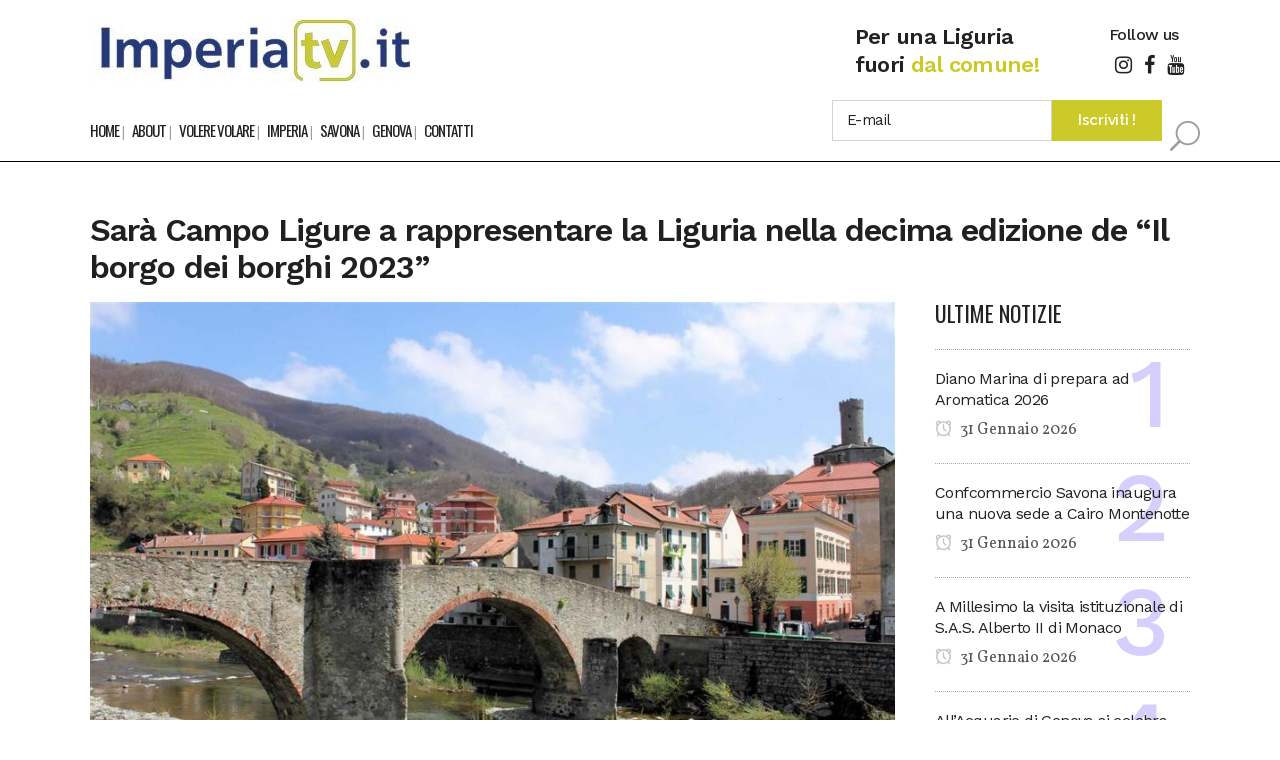

--- FILE ---
content_type: text/html; charset=UTF-8
request_url: https://www.imperiatv.it/2023/03/12/sara-campo-ligure-a-rappresentare-la-liguria-nella-decima-edizione-de-il-borgo-dei-borghi-2023/
body_size: 21057
content:
<!DOCTYPE html>
<html lang="it-IT" itemscope itemtype="https://schema.org/BlogPosting">
<head>
<meta charset="UTF-8"/>
<meta name="viewport" content="width=device-width,initial-scale=1,user-scalable=no">
<meta name="description" content="IMPERIA TV notizie ed eventi per… una Liguria fuori dal comune! Una finestra per tutti a portata di mouse! Ebbene sì, sarà una rete più dinamica e popolare. Nessuna politica e cronaca nera, solo eventi e servizi positivi che accadono nella tua città. Una redazione dedicata a ricevere ogni giorno filmati e comunicati stampa. Nasce un nuovo portale giornalistico collegato ed affiliato ad una rete di professionisti nel campo della comunicazione.">
<meta name="keywords" content="ImperiaTV, Savona News, Imperia News, Genova News, Liguria News, Notizie Liguria, Volere Volare, Eccoci Eventi, Meteo Imperia, Eventi e Fiere nella Liguria di Ponente">
<link rel="profile" href="http://gmpg.org/xfn/11"/>
<link rel="pingback" href="https://www.imperiatv.it/xmlrpc.php"/>
<title>IMPERIA TV | Sarà Campo Ligure a rappresentare la Liguria nella decima edizione de “Il borgo dei borghi 2023”</title>
<meta name='robots' content='max-image-preview:large'/>
<script id="cookieyes" type="text/javascript" src="https://cdn-cookieyes.com/client_data/427271af51cfc901ced2ef87/script.js"></script><link rel='dns-prefetch' href='//fonts.googleapis.com'/>
<link rel="alternate" type="application/rss+xml" title="IMPERIA TV &raquo; Feed" href="https://www.imperiatv.it/feed/"/>
<link rel="alternate" type="application/rss+xml" title="IMPERIA TV &raquo; Feed dei commenti" href="https://www.imperiatv.it/comments/feed/"/>
<link rel="alternate" type="application/rss+xml" title="IMPERIA TV &raquo; Sarà Campo Ligure a rappresentare la Liguria nella decima edizione de “Il borgo dei borghi 2023” Feed dei commenti" href="https://www.imperiatv.it/2023/03/12/sara-campo-ligure-a-rappresentare-la-liguria-nella-decima-edizione-de-il-borgo-dei-borghi-2023/feed/"/>
<link rel="alternate" title="oEmbed (JSON)" type="application/json+oembed" href="https://www.imperiatv.it/wp-json/oembed/1.0/embed?url=https%3A%2F%2Fwww.imperiatv.it%2F2023%2F03%2F12%2Fsara-campo-ligure-a-rappresentare-la-liguria-nella-decima-edizione-de-il-borgo-dei-borghi-2023%2F"/>
<link rel="alternate" title="oEmbed (XML)" type="text/xml+oembed" href="https://www.imperiatv.it/wp-json/oembed/1.0/embed?url=https%3A%2F%2Fwww.imperiatv.it%2F2023%2F03%2F12%2Fsara-campo-ligure-a-rappresentare-la-liguria-nella-decima-edizione-de-il-borgo-dei-borghi-2023%2F&#038;format=xml"/>
<style id='wp-img-auto-sizes-contain-inline-css' type='text/css'>img:is([sizes=auto i],[sizes^="auto," i]){contain-intrinsic-size:3000px 1500px}</style>

<link rel="stylesheet" type="text/css" href="//www.imperiatv.it/wp-content/cache/wpfc-minified/egflwfm0/hxf01.css" media="all"/>
<style id='wp-block-gallery-inline-css' type='text/css'>.blocks-gallery-grid:not(.has-nested-images),.wp-block-gallery:not(.has-nested-images){display:flex;flex-wrap:wrap;list-style-type:none;margin:0;padding:0}.blocks-gallery-grid:not(.has-nested-images) .blocks-gallery-image,.blocks-gallery-grid:not(.has-nested-images) .blocks-gallery-item,.wp-block-gallery:not(.has-nested-images) .blocks-gallery-image,.wp-block-gallery:not(.has-nested-images) .blocks-gallery-item{display:flex;flex-direction:column;flex-grow:1;justify-content:center;margin:0 1em 1em 0;position:relative;width:calc(50% - 1em)}.blocks-gallery-grid:not(.has-nested-images) .blocks-gallery-image:nth-of-type(2n),.blocks-gallery-grid:not(.has-nested-images) .blocks-gallery-item:nth-of-type(2n),.wp-block-gallery:not(.has-nested-images) .blocks-gallery-image:nth-of-type(2n),.wp-block-gallery:not(.has-nested-images) .blocks-gallery-item:nth-of-type(2n){margin-right:0}.blocks-gallery-grid:not(.has-nested-images) .blocks-gallery-image figure,.blocks-gallery-grid:not(.has-nested-images) .blocks-gallery-item figure,.wp-block-gallery:not(.has-nested-images) .blocks-gallery-image figure,.wp-block-gallery:not(.has-nested-images) .blocks-gallery-item figure{align-items:flex-end;display:flex;height:100%;justify-content:flex-start;margin:0}.blocks-gallery-grid:not(.has-nested-images) .blocks-gallery-image img,.blocks-gallery-grid:not(.has-nested-images) .blocks-gallery-item img,.wp-block-gallery:not(.has-nested-images) .blocks-gallery-image img,.wp-block-gallery:not(.has-nested-images) .blocks-gallery-item img{display:block;height:auto;max-width:100%;width:auto}.blocks-gallery-grid:not(.has-nested-images) .blocks-gallery-image figcaption,.blocks-gallery-grid:not(.has-nested-images) .blocks-gallery-item figcaption,.wp-block-gallery:not(.has-nested-images) .blocks-gallery-image figcaption,.wp-block-gallery:not(.has-nested-images) .blocks-gallery-item figcaption{background:linear-gradient(0deg,#000000b3,#0000004d 70%,#0000);bottom:0;box-sizing:border-box;color:#fff;font-size:.8em;margin:0;max-height:100%;overflow:auto;padding:3em .77em .7em;position:absolute;text-align:center;width:100%;z-index:2}.blocks-gallery-grid:not(.has-nested-images) .blocks-gallery-image figcaption img,.blocks-gallery-grid:not(.has-nested-images) .blocks-gallery-item figcaption img,.wp-block-gallery:not(.has-nested-images) .blocks-gallery-image figcaption img,.wp-block-gallery:not(.has-nested-images) .blocks-gallery-item figcaption img{display:inline}.blocks-gallery-grid:not(.has-nested-images) figcaption,.wp-block-gallery:not(.has-nested-images) figcaption{flex-grow:1}.blocks-gallery-grid:not(.has-nested-images).is-cropped .blocks-gallery-image a,.blocks-gallery-grid:not(.has-nested-images).is-cropped .blocks-gallery-image img,.blocks-gallery-grid:not(.has-nested-images).is-cropped .blocks-gallery-item a,.blocks-gallery-grid:not(.has-nested-images).is-cropped .blocks-gallery-item img,.wp-block-gallery:not(.has-nested-images).is-cropped .blocks-gallery-image a,.wp-block-gallery:not(.has-nested-images).is-cropped .blocks-gallery-image img,.wp-block-gallery:not(.has-nested-images).is-cropped .blocks-gallery-item a,.wp-block-gallery:not(.has-nested-images).is-cropped .blocks-gallery-item img{flex:1;height:100%;object-fit:cover;width:100%}.blocks-gallery-grid:not(.has-nested-images).columns-1 .blocks-gallery-image,.blocks-gallery-grid:not(.has-nested-images).columns-1 .blocks-gallery-item,.wp-block-gallery:not(.has-nested-images).columns-1 .blocks-gallery-image,.wp-block-gallery:not(.has-nested-images).columns-1 .blocks-gallery-item{margin-right:0;width:100%}@media (min-width:600px){.blocks-gallery-grid:not(.has-nested-images).columns-3 .blocks-gallery-image,.blocks-gallery-grid:not(.has-nested-images).columns-3 .blocks-gallery-item,.wp-block-gallery:not(.has-nested-images).columns-3 .blocks-gallery-image,.wp-block-gallery:not(.has-nested-images).columns-3 .blocks-gallery-item{margin-right:1em;width:calc(33.33333% - .66667em)}.blocks-gallery-grid:not(.has-nested-images).columns-4 .blocks-gallery-image,.blocks-gallery-grid:not(.has-nested-images).columns-4 .blocks-gallery-item,.wp-block-gallery:not(.has-nested-images).columns-4 .blocks-gallery-image,.wp-block-gallery:not(.has-nested-images).columns-4 .blocks-gallery-item{margin-right:1em;width:calc(25% - .75em)}.blocks-gallery-grid:not(.has-nested-images).columns-5 .blocks-gallery-image,.blocks-gallery-grid:not(.has-nested-images).columns-5 .blocks-gallery-item,.wp-block-gallery:not(.has-nested-images).columns-5 .blocks-gallery-image,.wp-block-gallery:not(.has-nested-images).columns-5 .blocks-gallery-item{margin-right:1em;width:calc(20% - .8em)}.blocks-gallery-grid:not(.has-nested-images).columns-6 .blocks-gallery-image,.blocks-gallery-grid:not(.has-nested-images).columns-6 .blocks-gallery-item,.wp-block-gallery:not(.has-nested-images).columns-6 .blocks-gallery-image,.wp-block-gallery:not(.has-nested-images).columns-6 .blocks-gallery-item{margin-right:1em;width:calc(16.66667% - .83333em)}.blocks-gallery-grid:not(.has-nested-images).columns-7 .blocks-gallery-image,.blocks-gallery-grid:not(.has-nested-images).columns-7 .blocks-gallery-item,.wp-block-gallery:not(.has-nested-images).columns-7 .blocks-gallery-image,.wp-block-gallery:not(.has-nested-images).columns-7 .blocks-gallery-item{margin-right:1em;width:calc(14.28571% - .85714em)}.blocks-gallery-grid:not(.has-nested-images).columns-8 .blocks-gallery-image,.blocks-gallery-grid:not(.has-nested-images).columns-8 .blocks-gallery-item,.wp-block-gallery:not(.has-nested-images).columns-8 .blocks-gallery-image,.wp-block-gallery:not(.has-nested-images).columns-8 .blocks-gallery-item{margin-right:1em;width:calc(12.5% - .875em)}.blocks-gallery-grid:not(.has-nested-images).columns-1 .blocks-gallery-image:nth-of-type(1n),.blocks-gallery-grid:not(.has-nested-images).columns-1 .blocks-gallery-item:nth-of-type(1n),.blocks-gallery-grid:not(.has-nested-images).columns-2 .blocks-gallery-image:nth-of-type(2n),.blocks-gallery-grid:not(.has-nested-images).columns-2 .blocks-gallery-item:nth-of-type(2n),.blocks-gallery-grid:not(.has-nested-images).columns-3 .blocks-gallery-image:nth-of-type(3n),.blocks-gallery-grid:not(.has-nested-images).columns-3 .blocks-gallery-item:nth-of-type(3n),.blocks-gallery-grid:not(.has-nested-images).columns-4 .blocks-gallery-image:nth-of-type(4n),.blocks-gallery-grid:not(.has-nested-images).columns-4 .blocks-gallery-item:nth-of-type(4n),.blocks-gallery-grid:not(.has-nested-images).columns-5 .blocks-gallery-image:nth-of-type(5n),.blocks-gallery-grid:not(.has-nested-images).columns-5 .blocks-gallery-item:nth-of-type(5n),.blocks-gallery-grid:not(.has-nested-images).columns-6 .blocks-gallery-image:nth-of-type(6n),.blocks-gallery-grid:not(.has-nested-images).columns-6 .blocks-gallery-item:nth-of-type(6n),.blocks-gallery-grid:not(.has-nested-images).columns-7 .blocks-gallery-image:nth-of-type(7n),.blocks-gallery-grid:not(.has-nested-images).columns-7 .blocks-gallery-item:nth-of-type(7n),.blocks-gallery-grid:not(.has-nested-images).columns-8 .blocks-gallery-image:nth-of-type(8n),.blocks-gallery-grid:not(.has-nested-images).columns-8 .blocks-gallery-item:nth-of-type(8n),.wp-block-gallery:not(.has-nested-images).columns-1 .blocks-gallery-image:nth-of-type(1n),.wp-block-gallery:not(.has-nested-images).columns-1 .blocks-gallery-item:nth-of-type(1n),.wp-block-gallery:not(.has-nested-images).columns-2 .blocks-gallery-image:nth-of-type(2n),.wp-block-gallery:not(.has-nested-images).columns-2 .blocks-gallery-item:nth-of-type(2n),.wp-block-gallery:not(.has-nested-images).columns-3 .blocks-gallery-image:nth-of-type(3n),.wp-block-gallery:not(.has-nested-images).columns-3 .blocks-gallery-item:nth-of-type(3n),.wp-block-gallery:not(.has-nested-images).columns-4 .blocks-gallery-image:nth-of-type(4n),.wp-block-gallery:not(.has-nested-images).columns-4 .blocks-gallery-item:nth-of-type(4n),.wp-block-gallery:not(.has-nested-images).columns-5 .blocks-gallery-image:nth-of-type(5n),.wp-block-gallery:not(.has-nested-images).columns-5 .blocks-gallery-item:nth-of-type(5n),.wp-block-gallery:not(.has-nested-images).columns-6 .blocks-gallery-image:nth-of-type(6n),.wp-block-gallery:not(.has-nested-images).columns-6 .blocks-gallery-item:nth-of-type(6n),.wp-block-gallery:not(.has-nested-images).columns-7 .blocks-gallery-image:nth-of-type(7n),.wp-block-gallery:not(.has-nested-images).columns-7 .blocks-gallery-item:nth-of-type(7n),.wp-block-gallery:not(.has-nested-images).columns-8 .blocks-gallery-image:nth-of-type(8n),.wp-block-gallery:not(.has-nested-images).columns-8 .blocks-gallery-item:nth-of-type(8n){margin-right:0}}.blocks-gallery-grid:not(.has-nested-images) .blocks-gallery-image:last-child,.blocks-gallery-grid:not(.has-nested-images) .blocks-gallery-item:last-child,.wp-block-gallery:not(.has-nested-images) .blocks-gallery-image:last-child,.wp-block-gallery:not(.has-nested-images) .blocks-gallery-item:last-child{margin-right:0}.blocks-gallery-grid:not(.has-nested-images).alignleft,.blocks-gallery-grid:not(.has-nested-images).alignright,.wp-block-gallery:not(.has-nested-images).alignleft,.wp-block-gallery:not(.has-nested-images).alignright{max-width:420px;width:100%}.blocks-gallery-grid:not(.has-nested-images).aligncenter .blocks-gallery-item figure,.wp-block-gallery:not(.has-nested-images).aligncenter .blocks-gallery-item figure{justify-content:center}.wp-block-gallery:not(.is-cropped) .blocks-gallery-item{align-self:flex-start}figure.wp-block-gallery.has-nested-images{align-items:normal}.wp-block-gallery.has-nested-images figure.wp-block-image:not(#individual-image){margin:0;width:calc(50% - var(--wp--style--unstable-gallery-gap, 16px)/2)}.wp-block-gallery.has-nested-images figure.wp-block-image{box-sizing:border-box;display:flex;flex-direction:column;flex-grow:1;justify-content:center;max-width:100%;position:relative}.wp-block-gallery.has-nested-images figure.wp-block-image>a,.wp-block-gallery.has-nested-images figure.wp-block-image>div{flex-direction:column;flex-grow:1;margin:0}.wp-block-gallery.has-nested-images figure.wp-block-image img{display:block;height:auto;max-width:100%!important;width:auto}.wp-block-gallery.has-nested-images figure.wp-block-image figcaption,.wp-block-gallery.has-nested-images figure.wp-block-image:has(figcaption):before{bottom:0;left:0;max-height:100%;position:absolute;right:0}.wp-block-gallery.has-nested-images figure.wp-block-image:has(figcaption):before{backdrop-filter:blur(3px);content:"";height:100%;-webkit-mask-image:linear-gradient(0deg,#000 20%,#0000);mask-image:linear-gradient(0deg,#000 20%,#0000);max-height:40%;pointer-events:none}.wp-block-gallery.has-nested-images figure.wp-block-image figcaption{box-sizing:border-box;color:#fff;font-size:13px;margin:0;overflow:auto;padding:1em;text-align:center;text-shadow:0 0 1.5px #000}.wp-block-gallery.has-nested-images figure.wp-block-image figcaption::-webkit-scrollbar{height:12px;width:12px}.wp-block-gallery.has-nested-images figure.wp-block-image figcaption::-webkit-scrollbar-track{background-color:initial}.wp-block-gallery.has-nested-images figure.wp-block-image figcaption::-webkit-scrollbar-thumb{background-clip:padding-box;background-color:initial;border:3px solid #0000;border-radius:8px}.wp-block-gallery.has-nested-images figure.wp-block-image figcaption:focus-within::-webkit-scrollbar-thumb,.wp-block-gallery.has-nested-images figure.wp-block-image figcaption:focus::-webkit-scrollbar-thumb,.wp-block-gallery.has-nested-images figure.wp-block-image figcaption:hover::-webkit-scrollbar-thumb{background-color:#fffc}.wp-block-gallery.has-nested-images figure.wp-block-image figcaption{scrollbar-color:#0000 #0000;scrollbar-gutter:stable both-edges;scrollbar-width:thin}.wp-block-gallery.has-nested-images figure.wp-block-image figcaption:focus,.wp-block-gallery.has-nested-images figure.wp-block-image figcaption:focus-within,.wp-block-gallery.has-nested-images figure.wp-block-image figcaption:hover{scrollbar-color:#fffc #0000}.wp-block-gallery.has-nested-images figure.wp-block-image figcaption{will-change:transform}@media (hover:none){.wp-block-gallery.has-nested-images figure.wp-block-image figcaption{scrollbar-color:#fffc #0000}}.wp-block-gallery.has-nested-images figure.wp-block-image figcaption{background:linear-gradient(0deg,#0006,#0000)}.wp-block-gallery.has-nested-images figure.wp-block-image figcaption img{display:inline}.wp-block-gallery.has-nested-images figure.wp-block-image figcaption a{color:inherit}.wp-block-gallery.has-nested-images figure.wp-block-image.has-custom-border img{box-sizing:border-box}.wp-block-gallery.has-nested-images figure.wp-block-image.has-custom-border>a,.wp-block-gallery.has-nested-images figure.wp-block-image.has-custom-border>div,.wp-block-gallery.has-nested-images figure.wp-block-image.is-style-rounded>a,.wp-block-gallery.has-nested-images figure.wp-block-image.is-style-rounded>div{flex:1 1 auto}.wp-block-gallery.has-nested-images figure.wp-block-image.has-custom-border figcaption,.wp-block-gallery.has-nested-images figure.wp-block-image.is-style-rounded figcaption{background:none;color:inherit;flex:initial;margin:0;padding:10px 10px 9px;position:relative;text-shadow:none}.wp-block-gallery.has-nested-images figure.wp-block-image.has-custom-border:before,.wp-block-gallery.has-nested-images figure.wp-block-image.is-style-rounded:before{content:none}.wp-block-gallery.has-nested-images figcaption{flex-basis:100%;flex-grow:1;text-align:center}.wp-block-gallery.has-nested-images:not(.is-cropped) figure.wp-block-image:not(#individual-image){margin-bottom:auto;margin-top:0}.wp-block-gallery.has-nested-images.is-cropped figure.wp-block-image:not(#individual-image){align-self:inherit}.wp-block-gallery.has-nested-images.is-cropped figure.wp-block-image:not(#individual-image)>a,.wp-block-gallery.has-nested-images.is-cropped figure.wp-block-image:not(#individual-image)>div:not(.components-drop-zone){display:flex}.wp-block-gallery.has-nested-images.is-cropped figure.wp-block-image:not(#individual-image) a,.wp-block-gallery.has-nested-images.is-cropped figure.wp-block-image:not(#individual-image) img{flex:1 0 0%;height:100%;object-fit:cover;width:100%}.wp-block-gallery.has-nested-images.columns-1 figure.wp-block-image:not(#individual-image){width:100%}@media (min-width:600px){.wp-block-gallery.has-nested-images.columns-3 figure.wp-block-image:not(#individual-image){width:calc(33.33333% - var(--wp--style--unstable-gallery-gap, 16px)*.66667)}.wp-block-gallery.has-nested-images.columns-4 figure.wp-block-image:not(#individual-image){width:calc(25% - var(--wp--style--unstable-gallery-gap, 16px)*.75)}.wp-block-gallery.has-nested-images.columns-5 figure.wp-block-image:not(#individual-image){width:calc(20% - var(--wp--style--unstable-gallery-gap, 16px)*.8)}.wp-block-gallery.has-nested-images.columns-6 figure.wp-block-image:not(#individual-image){width:calc(16.66667% - var(--wp--style--unstable-gallery-gap, 16px)*.83333)}.wp-block-gallery.has-nested-images.columns-7 figure.wp-block-image:not(#individual-image){width:calc(14.28571% - var(--wp--style--unstable-gallery-gap, 16px)*.85714)}.wp-block-gallery.has-nested-images.columns-8 figure.wp-block-image:not(#individual-image){width:calc(12.5% - var(--wp--style--unstable-gallery-gap, 16px)*.875)}.wp-block-gallery.has-nested-images.columns-default figure.wp-block-image:not(#individual-image){width:calc(33.33% - var(--wp--style--unstable-gallery-gap, 16px)*.66667)}.wp-block-gallery.has-nested-images.columns-default figure.wp-block-image:not(#individual-image):first-child:nth-last-child(2),.wp-block-gallery.has-nested-images.columns-default figure.wp-block-image:not(#individual-image):first-child:nth-last-child(2)~figure.wp-block-image:not(#individual-image){width:calc(50% - var(--wp--style--unstable-gallery-gap, 16px)*.5)}.wp-block-gallery.has-nested-images.columns-default figure.wp-block-image:not(#individual-image):first-child:last-child{width:100%}}.wp-block-gallery.has-nested-images.alignleft,.wp-block-gallery.has-nested-images.alignright{max-width:420px;width:100%}.wp-block-gallery.has-nested-images.aligncenter{justify-content:center}</style>
<style id='wp-block-image-inline-css' type='text/css'>.wp-block-image>a,.wp-block-image>figure>a{display:inline-block}.wp-block-image img{box-sizing:border-box;height:auto;max-width:100%;vertical-align:bottom}@media not (prefers-reduced-motion){.wp-block-image img.hide{visibility:hidden}.wp-block-image img.show{animation:show-content-image .4s}}.wp-block-image[style*="border-radius"] img,.wp-block-image[style*="border-radius"]>a{border-radius:inherit}.wp-block-image.has-custom-border img{box-sizing:border-box}.wp-block-image.aligncenter{text-align:center}.wp-block-image.alignfull>a,.wp-block-image.alignwide>a{width:100%}.wp-block-image.alignfull img,.wp-block-image.alignwide img{height:auto;width:100%}.wp-block-image .aligncenter,.wp-block-image .alignleft,.wp-block-image .alignright,.wp-block-image.aligncenter,.wp-block-image.alignleft,.wp-block-image.alignright{display:table}.wp-block-image .aligncenter>figcaption,.wp-block-image .alignleft>figcaption,.wp-block-image .alignright>figcaption,.wp-block-image.aligncenter>figcaption,.wp-block-image.alignleft>figcaption,.wp-block-image.alignright>figcaption{caption-side:bottom;display:table-caption}.wp-block-image .alignleft{float:left;margin:.5em 1em .5em 0}.wp-block-image .alignright{float:right;margin:.5em 0 .5em 1em}.wp-block-image .aligncenter{margin-left:auto;margin-right:auto}.wp-block-image :where(figcaption){margin-bottom:1em;margin-top:.5em}.wp-block-image.is-style-circle-mask img{border-radius:9999px}@supports ((-webkit-mask-image:none) or (mask-image:none)) or (-webkit-mask-image:none){.wp-block-image.is-style-circle-mask img{border-radius:0;-webkit-mask-image:url('data:image/svg+xml;utf8,<svg viewBox="0 0 100 100" xmlns="http://www.w3.org/2000/svg"><circle cx="50" cy="50" r="50"/></svg>');mask-image:url('data:image/svg+xml;utf8,<svg viewBox="0 0 100 100" xmlns="http://www.w3.org/2000/svg"><circle cx="50" cy="50" r="50"/></svg>');mask-mode:alpha;-webkit-mask-position:center;mask-position:center;-webkit-mask-repeat:no-repeat;mask-repeat:no-repeat;-webkit-mask-size:contain;mask-size:contain}}:root :where(.wp-block-image.is-style-rounded img,.wp-block-image .is-style-rounded img){border-radius:9999px}.wp-block-image figure{margin:0}.wp-lightbox-container{display:flex;flex-direction:column;position:relative}.wp-lightbox-container img{cursor:zoom-in}.wp-lightbox-container img:hover+button{opacity:1}.wp-lightbox-container button{align-items:center;backdrop-filter:blur(16px) saturate(180%);background-color:#5a5a5a40;border:none;border-radius:4px;cursor:zoom-in;display:flex;height:20px;justify-content:center;opacity:0;padding:0;position:absolute;right:16px;text-align:center;top:16px;width:20px;z-index:100}@media not (prefers-reduced-motion){.wp-lightbox-container button{transition:opacity .2s ease}}.wp-lightbox-container button:focus-visible{outline:3px auto #5a5a5a40;outline:3px auto -webkit-focus-ring-color;outline-offset:3px}.wp-lightbox-container button:hover{cursor:pointer;opacity:1}.wp-lightbox-container button:focus{opacity:1}.wp-lightbox-container button:focus,.wp-lightbox-container button:hover,.wp-lightbox-container button:not(:hover):not(:active):not(.has-background){background-color:#5a5a5a40;border:none}.wp-lightbox-overlay{box-sizing:border-box;cursor:zoom-out;height:100vh;left:0;overflow:hidden;position:fixed;top:0;visibility:hidden;width:100%;z-index:100000}.wp-lightbox-overlay .close-button{align-items:center;cursor:pointer;display:flex;justify-content:center;min-height:40px;min-width:40px;padding:0;position:absolute;right:calc(env(safe-area-inset-right) + 16px);top:calc(env(safe-area-inset-top) + 16px);z-index:5000000}.wp-lightbox-overlay .close-button:focus,.wp-lightbox-overlay .close-button:hover,.wp-lightbox-overlay .close-button:not(:hover):not(:active):not(.has-background){background:none;border:none}.wp-lightbox-overlay .lightbox-image-container{height:var(--wp--lightbox-container-height);left:50%;overflow:hidden;position:absolute;top:50%;transform:translate(-50%,-50%);transform-origin:top left;width:var(--wp--lightbox-container-width);z-index:9999999999}.wp-lightbox-overlay .wp-block-image{align-items:center;box-sizing:border-box;display:flex;height:100%;justify-content:center;margin:0;position:relative;transform-origin:0 0;width:100%;z-index:3000000}.wp-lightbox-overlay .wp-block-image img{height:var(--wp--lightbox-image-height);min-height:var(--wp--lightbox-image-height);min-width:var(--wp--lightbox-image-width);width:var(--wp--lightbox-image-width)}.wp-lightbox-overlay .wp-block-image figcaption{display:none}.wp-lightbox-overlay button{background:none;border:none}.wp-lightbox-overlay .scrim{background-color:#fff;height:100%;opacity:.9;position:absolute;width:100%;z-index:2000000}.wp-lightbox-overlay.active{visibility:visible}@media not (prefers-reduced-motion){.wp-lightbox-overlay.active{animation:turn-on-visibility .25s both}.wp-lightbox-overlay.active img{animation:turn-on-visibility .35s both}.wp-lightbox-overlay.show-closing-animation:not(.active){animation:turn-off-visibility .35s both}.wp-lightbox-overlay.show-closing-animation:not(.active) img{animation:turn-off-visibility .25s both}.wp-lightbox-overlay.zoom.active{animation:none;opacity:1;visibility:visible}.wp-lightbox-overlay.zoom.active .lightbox-image-container{animation:lightbox-zoom-in .4s}.wp-lightbox-overlay.zoom.active .lightbox-image-container img{animation:none}.wp-lightbox-overlay.zoom.active .scrim{animation:turn-on-visibility .4s forwards}.wp-lightbox-overlay.zoom.show-closing-animation:not(.active){animation:none}.wp-lightbox-overlay.zoom.show-closing-animation:not(.active) .lightbox-image-container{animation:lightbox-zoom-out .4s}.wp-lightbox-overlay.zoom.show-closing-animation:not(.active) .lightbox-image-container img{animation:none}.wp-lightbox-overlay.zoom.show-closing-animation:not(.active) .scrim{animation:turn-off-visibility .4s forwards}}@keyframes show-content-image{0%{visibility:hidden}99%{visibility:hidden}to{visibility:visible}}@keyframes turn-on-visibility{0%{opacity:0}to{opacity:1}}@keyframes turn-off-visibility{0%{opacity:1;visibility:visible}99%{opacity:0;visibility:visible}to{opacity:0;visibility:hidden}}@keyframes lightbox-zoom-in{0%{transform:translate(calc((-100vw + var(--wp--lightbox-scrollbar-width))/2 + var(--wp--lightbox-initial-left-position)),calc(-50vh + var(--wp--lightbox-initial-top-position))) scale(var(--wp--lightbox-scale))}to{transform:translate(-50%,-50%) scale(1)}}@keyframes lightbox-zoom-out{0%{transform:translate(-50%,-50%) scale(1);visibility:visible}99%{visibility:visible}to{transform:translate(calc((-100vw + var(--wp--lightbox-scrollbar-width))/2 + var(--wp--lightbox-initial-left-position)),calc(-50vh + var(--wp--lightbox-initial-top-position))) scale(var(--wp--lightbox-scale));visibility:hidden}}</style>
<style id='wp-block-paragraph-inline-css' type='text/css'>.is-small-text{font-size:.875em}.is-regular-text{font-size:1em}.is-large-text{font-size:2.25em}.is-larger-text{font-size:3em}.has-drop-cap:not(:focus):first-letter{float:left;font-size:8.4em;font-style:normal;font-weight:100;line-height:.68;margin:.05em .1em 0 0;text-transform:uppercase}body.rtl .has-drop-cap:not(:focus):first-letter{float:none;margin-left:.1em}p.has-drop-cap.has-background{overflow:hidden}:root :where(p.has-background){padding:1.25em 2.375em}:where(p.has-text-color:not(.has-link-color)) a{color:inherit}p.has-text-align-left[style*="writing-mode:vertical-lr"],p.has-text-align-right[style*="writing-mode:vertical-rl"]{rotate:180deg}</style>
<style id='global-styles-inline-css' type='text/css'>:root{--wp--preset--aspect-ratio--square:1;--wp--preset--aspect-ratio--4-3: 4/3;--wp--preset--aspect-ratio--3-4: 3/4;--wp--preset--aspect-ratio--3-2: 3/2;--wp--preset--aspect-ratio--2-3: 2/3;--wp--preset--aspect-ratio--16-9: 16/9;--wp--preset--aspect-ratio--9-16: 9/16;--wp--preset--color--black:#000;--wp--preset--color--cyan-bluish-gray:#abb8c3;--wp--preset--color--white:#fff;--wp--preset--color--pale-pink:#f78da7;--wp--preset--color--vivid-red:#cf2e2e;--wp--preset--color--luminous-vivid-orange:#ff6900;--wp--preset--color--luminous-vivid-amber:#fcb900;--wp--preset--color--light-green-cyan:#7bdcb5;--wp--preset--color--vivid-green-cyan:#00d084;--wp--preset--color--pale-cyan-blue:#8ed1fc;--wp--preset--color--vivid-cyan-blue:#0693e3;--wp--preset--color--vivid-purple:#9b51e0;--wp--preset--gradient--vivid-cyan-blue-to-vivid-purple:linear-gradient(135deg,#0693e3 0%,#9b51e0 100%);--wp--preset--gradient--light-green-cyan-to-vivid-green-cyan:linear-gradient(135deg,#7adcb4 0%,#00d082 100%);--wp--preset--gradient--luminous-vivid-amber-to-luminous-vivid-orange:linear-gradient(135deg,#fcb900 0%,#ff6900 100%);--wp--preset--gradient--luminous-vivid-orange-to-vivid-red:linear-gradient(135deg,#ff6900 0%,#cf2e2e 100%);--wp--preset--gradient--very-light-gray-to-cyan-bluish-gray:linear-gradient(135deg,#eee 0%,#a9b8c3 100%);--wp--preset--gradient--cool-to-warm-spectrum:linear-gradient(135deg,#4aeadc 0%,#9778d1 20%,#cf2aba 40%,#ee2c82 60%,#fb6962 80%,#fef84c 100%);--wp--preset--gradient--blush-light-purple:linear-gradient(135deg,#ffceec 0%,#9896f0 100%);--wp--preset--gradient--blush-bordeaux:linear-gradient(135deg,#fecda5 0%,#fe2d2d 50%,#6b003e 100%);--wp--preset--gradient--luminous-dusk:linear-gradient(135deg,#ffcb70 0%,#c751c0 50%,#4158d0 100%);--wp--preset--gradient--pale-ocean:linear-gradient(135deg,#fff5cb 0%,#b6e3d4 50%,#33a7b5 100%);--wp--preset--gradient--electric-grass:linear-gradient(135deg,#caf880 0%,#71ce7e 100%);--wp--preset--gradient--midnight:linear-gradient(135deg,#020381 0%,#2874fc 100%);--wp--preset--font-size--small:13px;--wp--preset--font-size--medium:20px;--wp--preset--font-size--large:36px;--wp--preset--font-size--x-large:42px;--wp--preset--spacing--20:.44rem;--wp--preset--spacing--30:.67rem;--wp--preset--spacing--40:1rem;--wp--preset--spacing--50:1.5rem;--wp--preset--spacing--60:2.25rem;--wp--preset--spacing--70:3.38rem;--wp--preset--spacing--80:5.06rem;--wp--preset--shadow--natural:6px 6px 9px rgba(0,0,0,.2);--wp--preset--shadow--deep:12px 12px 50px rgba(0,0,0,.4);--wp--preset--shadow--sharp:6px 6px 0 rgba(0,0,0,.2);--wp--preset--shadow--outlined:6px 6px 0 -3px #fff , 6px 6px #000;--wp--preset--shadow--crisp:6px 6px 0 #000}:where(.is-layout-flex){gap:.5em}:where(.is-layout-grid){gap:.5em}body .is-layout-flex{display:flex}.is-layout-flex{flex-wrap:wrap;align-items:center}.is-layout-flex > :is(*, div){margin:0}body .is-layout-grid{display:grid}.is-layout-grid > :is(*, div){margin:0}:where(.wp-block-columns.is-layout-flex){gap:2em}:where(.wp-block-columns.is-layout-grid){gap:2em}:where(.wp-block-post-template.is-layout-flex){gap:1.25em}:where(.wp-block-post-template.is-layout-grid){gap:1.25em}.has-black-color{color:var(--wp--preset--color--black)!important}.has-cyan-bluish-gray-color{color:var(--wp--preset--color--cyan-bluish-gray)!important}.has-white-color{color:var(--wp--preset--color--white)!important}.has-pale-pink-color{color:var(--wp--preset--color--pale-pink)!important}.has-vivid-red-color{color:var(--wp--preset--color--vivid-red)!important}.has-luminous-vivid-orange-color{color:var(--wp--preset--color--luminous-vivid-orange)!important}.has-luminous-vivid-amber-color{color:var(--wp--preset--color--luminous-vivid-amber)!important}.has-light-green-cyan-color{color:var(--wp--preset--color--light-green-cyan)!important}.has-vivid-green-cyan-color{color:var(--wp--preset--color--vivid-green-cyan)!important}.has-pale-cyan-blue-color{color:var(--wp--preset--color--pale-cyan-blue)!important}.has-vivid-cyan-blue-color{color:var(--wp--preset--color--vivid-cyan-blue)!important}.has-vivid-purple-color{color:var(--wp--preset--color--vivid-purple)!important}.has-black-background-color{background-color:var(--wp--preset--color--black)!important}.has-cyan-bluish-gray-background-color{background-color:var(--wp--preset--color--cyan-bluish-gray)!important}.has-white-background-color{background-color:var(--wp--preset--color--white)!important}.has-pale-pink-background-color{background-color:var(--wp--preset--color--pale-pink)!important}.has-vivid-red-background-color{background-color:var(--wp--preset--color--vivid-red)!important}.has-luminous-vivid-orange-background-color{background-color:var(--wp--preset--color--luminous-vivid-orange)!important}.has-luminous-vivid-amber-background-color{background-color:var(--wp--preset--color--luminous-vivid-amber)!important}.has-light-green-cyan-background-color{background-color:var(--wp--preset--color--light-green-cyan)!important}.has-vivid-green-cyan-background-color{background-color:var(--wp--preset--color--vivid-green-cyan)!important}.has-pale-cyan-blue-background-color{background-color:var(--wp--preset--color--pale-cyan-blue)!important}.has-vivid-cyan-blue-background-color{background-color:var(--wp--preset--color--vivid-cyan-blue)!important}.has-vivid-purple-background-color{background-color:var(--wp--preset--color--vivid-purple)!important}.has-black-border-color{border-color:var(--wp--preset--color--black)!important}.has-cyan-bluish-gray-border-color{border-color:var(--wp--preset--color--cyan-bluish-gray)!important}.has-white-border-color{border-color:var(--wp--preset--color--white)!important}.has-pale-pink-border-color{border-color:var(--wp--preset--color--pale-pink)!important}.has-vivid-red-border-color{border-color:var(--wp--preset--color--vivid-red)!important}.has-luminous-vivid-orange-border-color{border-color:var(--wp--preset--color--luminous-vivid-orange)!important}.has-luminous-vivid-amber-border-color{border-color:var(--wp--preset--color--luminous-vivid-amber)!important}.has-light-green-cyan-border-color{border-color:var(--wp--preset--color--light-green-cyan)!important}.has-vivid-green-cyan-border-color{border-color:var(--wp--preset--color--vivid-green-cyan)!important}.has-pale-cyan-blue-border-color{border-color:var(--wp--preset--color--pale-cyan-blue)!important}.has-vivid-cyan-blue-border-color{border-color:var(--wp--preset--color--vivid-cyan-blue)!important}.has-vivid-purple-border-color{border-color:var(--wp--preset--color--vivid-purple)!important}.has-vivid-cyan-blue-to-vivid-purple-gradient-background{background:var(--wp--preset--gradient--vivid-cyan-blue-to-vivid-purple)!important}.has-light-green-cyan-to-vivid-green-cyan-gradient-background{background:var(--wp--preset--gradient--light-green-cyan-to-vivid-green-cyan)!important}.has-luminous-vivid-amber-to-luminous-vivid-orange-gradient-background{background:var(--wp--preset--gradient--luminous-vivid-amber-to-luminous-vivid-orange)!important}.has-luminous-vivid-orange-to-vivid-red-gradient-background{background:var(--wp--preset--gradient--luminous-vivid-orange-to-vivid-red)!important}.has-very-light-gray-to-cyan-bluish-gray-gradient-background{background:var(--wp--preset--gradient--very-light-gray-to-cyan-bluish-gray)!important}.has-cool-to-warm-spectrum-gradient-background{background:var(--wp--preset--gradient--cool-to-warm-spectrum)!important}.has-blush-light-purple-gradient-background{background:var(--wp--preset--gradient--blush-light-purple)!important}.has-blush-bordeaux-gradient-background{background:var(--wp--preset--gradient--blush-bordeaux)!important}.has-luminous-dusk-gradient-background{background:var(--wp--preset--gradient--luminous-dusk)!important}.has-pale-ocean-gradient-background{background:var(--wp--preset--gradient--pale-ocean)!important}.has-electric-grass-gradient-background{background:var(--wp--preset--gradient--electric-grass)!important}.has-midnight-gradient-background{background:var(--wp--preset--gradient--midnight)!important}.has-small-font-size{font-size:var(--wp--preset--font-size--small)!important}.has-medium-font-size{font-size:var(--wp--preset--font-size--medium)!important}.has-large-font-size{font-size:var(--wp--preset--font-size--large)!important}.has-x-large-font-size{font-size:var(--wp--preset--font-size--x-large)!important}</style>
<style id='core-block-supports-inline-css' type='text/css'>.wp-block-gallery.wp-block-gallery-1{--wp--style--unstable-gallery-gap:var(--wp--style--gallery-gap-default,var(--gallery-block--gutter-size,var(--wp--style--block-gap,.5em)));gap:var(--wp--style--gallery-gap-default,var(--gallery-block--gutter-size,var(--wp--style--block-gap,.5em)))}</style>
<style id='classic-theme-styles-inline-css' type='text/css'>.wp-block-button__link{color:#fff;background-color:#32373c;border-radius:9999px;box-shadow:none;text-decoration:none;padding:calc(.667em + 2px) calc(1.333em + 2px);font-size:1.125em}.wp-block-file__button{background:#32373c;color:#fff;text-decoration:none}</style>











<link rel="stylesheet" type="text/css" href="//www.imperiatv.it/wp-content/cache/wpfc-minified/jmzhjmh5/hxf01.css" media="all"/>
<style id='bridge-stylesheet-inline-css' type='text/css'>.postid-12597.disabled_footer_top .footer_top_holder,.postid-12597.disabled_footer_bottom .footer_bottom_holder{display:none}</style>






<link rel="stylesheet" type="text/css" href="//www.imperiatv.it/wp-content/cache/wpfc-minified/lkyhikhg/dkjrg.css" media="all"/>
<style id='bridge-style-dynamic-responsive-inline-css' type='text/css'>.qode-news-holder .qode-post-info-date a,.qode-news-holder .qode-post-info-author,.qode-news-holder .qode-post-info-comments-holder a,.q_dropcap,.qode-slider1-owl .owl-dots .owl-dot .qode-slider1-pag-date,.qode-news-single-news-template .qode-comment-holder .qode-comment-text .qode-comment-date{font-family:'Vollkorn',serif}p{letter-spacing:-.6px}.q_dropcap.normal{font-weight:normal;height:46px}.drop_down .second{box-shadow:0 2px 6px rgba(0,0,0,.1)}body.archive .content .container .container_inner{padding-bottom:80px}.content_bottom .widget_text.widget.widget_custom_html .textwidget.custom-html-widget{text-align:center;padding:26px 0;border-top:1px solid #000}.qode-instagram-feed li{margin:0!important;padding:0!important}.wpb_widgetised_column .widget a,.wpb_widgetised_column .widget li,.wpb_widgetised_column a{font-weight:inherit}.qode_tweet_text{font-weight:500;letter-spacing:-.6px;line-height:21px;border-bottom:1px dotted #a9a9a9;padding-bottom:25px;padding-top:12px}.qode_twitter_widget li:last-child .qode_tweet_text{border-bottom:none;margin-bottom:-18px}.video-sidebar{margin-bottom:49px}.qode_tweet_text a{color:#582ff2!important}.wpb_widgetised_column .widget>h5,aside .widget>h5{font-family:'Oswald',sans-serif;font-size:22px;line-height:22px;font-style:normal;font-weight:400;letter-spacing:0;text-transform:uppercase}.footer_top .qode-news-layout1-widget .qode-layout1-item,.footer_top .qode-news-layout1-widget>h5{border-bottom:none}.footer_top .qode-news-layout1-widget>h5{padding-bottom:4px}.footer_top .qode-news-layout1-widget .qode-layout1-item{padding-top:17px!important;padding-bottom:19px!important}.footer_top .qode-news-holder .qode-post-info-date a i,.footer_top .qode-news-holder .qode-post-info-date a{color:#c6c6c6!important}.footer_top h5{margin:0 0 27px}.footer_top .widget_nav_menu ul li{padding:3px 0 19px}.footer_top .comment-author-link{letter-spacing:-.6px}.wpb_widgetised_column.wpb_content_element .qode-instagram-feed li,aside .widget .qode-instagram-feed li{margin:0 0 6px 0!important;padding:0 3px!important}.wpb_widgetised_column.wpb_content_element .qode-instagram-feed,aside .widget .qode-instagram-feed{margin-left:-3px;margin-right:-3px}.latest-post-sidebar{margin-bottom:-25px}.latest-post-sidebar-2{margin-bottom:-16px}header:not(.centered_logo) .header_fixed_right_area {line-height:initial}.header_top .wpml-ls-legacy-dropdown li{width:auto!important}.header_top .wpml-ls-legacy-dropdown>ul>li>a{padding-right:0!important}.header_top .wpml-ls-legacy-dropdown ul li a{font-size:11px!important;text-transform:uppercase;font-style:normal;font-weight:500;display:inline-block;background-color:transparent}.header_top .wpml-ls-legacy-dropdown ul li:hover a{color:#fff;background-color:transparent}.header_top .wpml-ls-legacy-dropdown>ul>li>a:after{right:-14px}.header_top .wpml-ls-legacy-dropdown ul ul{box-shadow:0 2px 6px rgba(0,0,0,.1);background-color:#fff}.header_top .wpml-ls-legacy-dropdown ul ul li a span{color:#000!important}@media only screen and (max-width:1750px){.qode-slider1-item .qode-blog-share{display:none}}@media only screen and (max-width:1440px) and (min-width:769px){h1,h1 a{font-size:50px;line-height:66px;letter-spacing:-2px}}@media only screen and (max-width:480px){.footer_top .column_inner>div{margin:0 0 0!important}}div.wpcf7 .ajax-loader{display:none}.header_inner_right .two_columns_form_without_space{max-width:330px}.drop_down .second .inner .widget{padding:0}.drop_down .wide .second ul li{padding:0}.drop_down .wide .second ul{padding:15px 0;margin:0 -15px}.drop_down .wide .second ul li{border:none}@media only screen and (min-width:1024px){.drop_down .wide .second ul li.qode-one-column-dropdown{width:950px}}@media only screen and (min-width:1200px){.drop_down .wide .second ul li.qode-one-column-dropdown{width:1100px}}@media only screen and (min-width:1500px){.qode_grid_1400 .drop_down .wide .second ul li.qode-one-column-dropdown{width:1400px}}.header_bottom_right_widget_holder{padding:0 0 0 17px}.drop_down .second .inner ul li.sub a i.q_menu_arrow{font-size:15px;color:#202020}li.narrow .second .inner ul{box-shadow:6px 10px 29px 0 rgba(0,0,0,.14)}.header_fixed_right_area>div{display:inline-block}.header_fixed_right_area>div:first-child{padding-right:70px}.category .blog_holder article .post_info{font-family:'Vollkorn',serif;color:#545454}.category .blog_holder article .post_info a{color:#545454}.category .blog_holder article .post_text h2 .date{display:none}.category .blog_holder article .post_info .dots{padding:0 10px}.main_menu>ul>li>.second>.inner{border-top:1px solid rgba(0,0,0,1)}header.sticky .header_bottom{border-bottom:1px solid rgba(0,0,0,1)}.drop_down .narrow .second .inner ul li a{padding-left:28px}li.narrow .second .inner ul{padding:14px 0}.drop_down .second .inner ul li ul{top:-14px}.header_top_bottom_holder .header_top .wpml-ls-legacy-dropdown{width:7.5em}.header_top_bottom_holder .header_top .header-widget.header-left-widget:first-child p{padding-left:0}.drop_down .wide .second ul{padding:30px 0}@media screen and (max-width:1000px){.header_bottom_right_widget_holder div.wpcf7{display:none}}@media screen and (max-width:1500px){.sticky nav.main_menu>ul>li>a{padding:0 14px}}@media screen and (max-width:1200px){.sticky .header_bottom_right_widget_holder div.wpcf7{display:none}}.drop_down .second .inner .qode-layout1-item .qode-post-info-date{margin-bottom:0}.qode-post-text-main iframe{width:100%!important}</style>

<link rel="stylesheet" type="text/css" href="//www.imperiatv.it/wp-content/cache/wpfc-minified/qsmgmcni/hxf01.css" media="all"/>
<link rel='stylesheet' id='bridge-style-handle-google-fonts-css' href='https://fonts.googleapis.com/css?family=Raleway%3A100%2C200%2C300%2C400%2C500%2C600%2C700%2C800%2C900%2C100italic%2C300italic%2C400italic%2C700italic%7CWork+Sans%3A100%2C200%2C300%2C400%2C500%2C600%2C700%2C800%2C900%2C100italic%2C300italic%2C400italic%2C700italic%7COswald%3A100%2C200%2C300%2C400%2C500%2C600%2C700%2C800%2C900%2C100italic%2C300italic%2C400italic%2C700italic%7CVollkorn%3A100%2C200%2C300%2C400%2C500%2C600%2C700%2C800%2C900%2C100italic%2C300italic%2C400italic%2C700italic&#038;subset=latin%2Clatin-ext&#038;ver=1.0.0' type='text/css' media='all'/>


<link rel="stylesheet" type="text/css" href="//www.imperiatv.it/wp-content/cache/wpfc-minified/e3q9vkjw/hxf01.css" media="all"/>
<style id='__EPYT__style-inline-css' type='text/css'>.epyt-gallery-thumb{width:33.333%}</style>
<script src='//www.imperiatv.it/wp-content/cache/wpfc-minified/6xbvbqhn/hxf02.js' type="text/javascript"></script>


<script type="text/javascript" id="__ytprefs__-js-extra">//<![CDATA[
var _EPYT_={"ajaxurl":"https://www.imperiatv.it/wp-admin/admin-ajax.php","security":"537ab9a0a1","gallery_scrolloffset":"20","eppathtoscripts":"https://www.imperiatv.it/wp-content/plugins/youtube-embed-plus/scripts/","eppath":"https://www.imperiatv.it/wp-content/plugins/youtube-embed-plus/","epresponsiveselector":"[\"iframe.__youtube_prefs_widget__\"]","epdovol":"1","version":"14.2.3","evselector":"iframe.__youtube_prefs__[src], iframe[src*=\"youtube.com/embed/\"], iframe[src*=\"youtube-nocookie.com/embed/\"]","ajax_compat":"","maxres_facade":"eager","ytapi_load":"light","pause_others":"","stopMobileBuffer":"1","facade_mode":"","not_live_on_channel":""};
//]]></script>
<script src='//www.imperiatv.it/wp-content/cache/wpfc-minified/e624tgqc/hxf02.js' type="text/javascript"></script>

<script></script>
<link rel="image_src" href="https://www.imperiatv.it/wp-content/uploads/2023/03/campo-ligure.jpg"><meta name="msapplication-TileImage" content="https://www.imperiatv.it/wp-content/uploads/2023/03/campo-ligure.jpg">
<meta property="og:image" content="https://www.imperiatv.it/wp-content/uploads/2023/03/campo-ligure.jpg"><meta property="og:image:secure_url" content="https://www.imperiatv.it/wp-content/uploads/2023/03/campo-ligure.jpg"><meta property="og:image:width" content="900"><meta property="og:image:height" content="600"><meta property="og:image:alt" content="campo-ligure"><meta property="og:image:type" content="image/jpeg"><meta property="og:description" content="Sarà Campo Ligure, lo spettacolare borgo della valle Stura appartenente al circuito “Borghi più belli d’Italia” noto per il suo castello, l’affascinante ponte sul torrente e la tradizione della filigrana, a rappresentare la Liguria nella decima edizione de “Il borgo dei borghi 2023”, il contest di Rai 3 che vedrà la premiazione del borgo vincitore..."><meta property="og:type" content="article"><meta property="og:locale" content="it_IT"><meta property="og:site_name" content="IMPERIA TV"><meta property="og:title" content="Sarà Campo Ligure a rappresentare la Liguria nella decima edizione de “Il borgo dei borghi 2023”"><meta property="og:url" content="https://www.imperiatv.it/2023/03/12/sara-campo-ligure-a-rappresentare-la-liguria-nella-decima-edizione-de-il-borgo-dei-borghi-2023/"><meta property="og:updated_time" content="2023-03-12T11:40:26+01:00">
<meta property="article:tag" content="News"><meta property="article:published_time" content="2023-03-12T10:40:26+00:00"><meta property="article:modified_time" content="2023-03-12T10:40:26+00:00"><meta property="article:section" content="Genova"><meta property="article:author:first_name" content="Gio"><meta property="article:author:last_name" content="Barbera"><meta property="article:author:username" content="redazione">
<meta property="twitter:partner" content="ogwp"><meta property="twitter:card" content="summary_large_image"><meta property="twitter:image" content="https://www.imperiatv.it/wp-content/uploads/2023/03/campo-ligure.jpg"><meta property="twitter:image:alt" content="campo-ligure"><meta property="twitter:title" content="Sarà Campo Ligure a rappresentare la Liguria nella decima edizione de “Il borgo dei borghi 2023”"><meta property="twitter:description" content="Sarà Campo Ligure, lo spettacolare borgo della valle Stura appartenente al circuito “Borghi più belli d’Italia” noto per il suo castello, l’affascinante ponte sul torrente e la tradizione della..."><meta property="twitter:url" content="https://www.imperiatv.it/2023/03/12/sara-campo-ligure-a-rappresentare-la-liguria-nella-decima-edizione-de-il-borgo-dei-borghi-2023/"><meta property="twitter:label1" content="Reading time"><meta property="twitter:data1" content="1 minute">
<meta itemprop="image" content="https://www.imperiatv.it/wp-content/uploads/2023/03/campo-ligure.jpg"><meta itemprop="name" content="Sarà Campo Ligure a rappresentare la Liguria nella decima edizione de “Il borgo dei borghi 2023”"><meta itemprop="description" content="Sarà Campo Ligure, lo spettacolare borgo della valle Stura appartenente al circuito “Borghi più belli d’Italia” noto per il suo castello, l’affascinante ponte sul torrente e la tradizione della filigrana, a rappresentare la Liguria nella decima edizione de “Il borgo dei borghi 2023”, il contest di Rai 3 che vedrà la premiazione del borgo vincitore..."><meta itemprop="datePublished" content="2023-03-12"><meta itemprop="dateModified" content="2023-03-12T10:40:26+00:00">
<meta property="profile:first_name" content="Gio"><meta property="profile:last_name" content="Barbera"><meta property="profile:username" content="redazione">

<link rel="https://api.w.org/" href="https://www.imperiatv.it/wp-json/"/><link rel="alternate" title="JSON" type="application/json" href="https://www.imperiatv.it/wp-json/wp/v2/posts/12597"/><link rel="EditURI" type="application/rsd+xml" title="RSD" href="https://www.imperiatv.it/xmlrpc.php?rsd"/>
<meta name="generator" content="WordPress 6.9"/>
<link rel="canonical" href="https://www.imperiatv.it/2023/03/12/sara-campo-ligure-a-rappresentare-la-liguria-nella-decima-edizione-de-il-borgo-dei-borghi-2023/"/>
<link rel='shortlink' href='https://www.imperiatv.it/?p=12597'/>

<meta name="generator" content="Elementor 3.32.5; features: e_font_icon_svg, additional_custom_breakpoints; settings: css_print_method-external, google_font-enabled, font_display-swap">
<style>.e-con.e-parent:nth-of-type(n+4):not(.e-lazyloaded):not(.e-no-lazyload),
.e-con.e-parent:nth-of-type(n+4):not(.e-lazyloaded):not(.e-no-lazyload) * {background-image:none!important}@media screen and (max-height:1024px){.e-con.e-parent:nth-of-type(n+3):not(.e-lazyloaded):not(.e-no-lazyload),
.e-con.e-parent:nth-of-type(n+3):not(.e-lazyloaded):not(.e-no-lazyload) * {background-image:none!important}}@media screen and (max-height:640px){.e-con.e-parent:nth-of-type(n+2):not(.e-lazyloaded):not(.e-no-lazyload),
.e-con.e-parent:nth-of-type(n+2):not(.e-lazyloaded):not(.e-no-lazyload) * {background-image:none!important}}</style>
<meta name="generator" content="Powered by WPBakery Page Builder - drag and drop page builder for WordPress."/>
<meta name="generator" content="Powered by Slider Revolution 6.7.38 - responsive, Mobile-Friendly Slider Plugin for WordPress with comfortable drag and drop interface."/>
<link rel="icon" href="https://www.imperiatv.it/wp-content/uploads/2022/07/cropped-logo-32x32.png" sizes="32x32"/>
<link rel="icon" href="https://www.imperiatv.it/wp-content/uploads/2022/07/cropped-logo-192x192.png" sizes="192x192"/>
<link rel="apple-touch-icon" href="https://www.imperiatv.it/wp-content/uploads/2022/07/cropped-logo-180x180.png"/>
<meta name="msapplication-TileImage" content="https://www.imperiatv.it/wp-content/uploads/2022/07/cropped-logo-270x270.png"/>
<script>function setREVStartSize(e){window.RSIW=window.RSIW===undefined?window.innerWidth:window.RSIW;window.RSIH=window.RSIH===undefined?window.innerHeight:window.RSIH;try{var pw=document.getElementById(e.c).parentNode.offsetWidth,newh;pw=pw===0||isNaN(pw)||(e.l=="fullwidth"||e.layout=="fullwidth")?window.RSIW:pw;e.tabw=e.tabw===undefined?0:parseInt(e.tabw);e.thumbw=e.thumbw===undefined?0:parseInt(e.thumbw);e.tabh=e.tabh===undefined?0:parseInt(e.tabh);e.thumbh=e.thumbh===undefined?0:parseInt(e.thumbh);e.tabhide=e.tabhide===undefined?0:parseInt(e.tabhide);e.thumbhide=e.thumbhide===undefined?0:parseInt(e.thumbhide);e.mh=e.mh===undefined||e.mh==""||e.mh==="auto"?0:parseInt(e.mh,0);if(e.layout==="fullscreen"||e.l==="fullscreen")newh=Math.max(e.mh,window.RSIH);else{e.gw=Array.isArray(e.gw)?e.gw:[e.gw];for(var i in e.rl)if(e.gw[i]===undefined||e.gw[i]===0)e.gw[i]=e.gw[i-1];e.gh=e.el===undefined||e.el===""||(Array.isArray(e.el)&&e.el.length==0)?e.gh:e.el;e.gh=Array.isArray(e.gh)?e.gh:[e.gh];for(var i in e.rl)if(e.gh[i]===undefined||e.gh[i]===0)e.gh[i]=e.gh[i-1];var nl=new Array(e.rl.length),ix=0,sl;e.tabw=e.tabhide>=pw?0:e.tabw;e.thumbw=e.thumbhide>=pw?0:e.thumbw;e.tabh=e.tabhide>=pw?0:e.tabh;e.thumbh=e.thumbhide>=pw?0:e.thumbh;for(var i in e.rl)nl[i]=e.rl[i]<window.RSIW?0:e.rl[i];sl=nl[0];for(var i in nl)if(sl>nl[i]&&nl[i]>0){sl=nl[i];ix=i;}var m=pw>(e.gw[ix]+e.tabw+e.thumbw)?1:(pw-(e.tabw+e.thumbw))/(e.gw[ix]);newh=(e.gh[ix]*m)+(e.tabh+e.thumbh);}var el=document.getElementById(e.c);if(el!==null&&el)el.style.height=newh+"px";el=document.getElementById(e.c+"_wrapper");if(el!==null&&el){el.style.height=newh+"px";el.style.display="block";}}catch(e){console.log("Failure at Presize of Slider:"+e)}};</script>
<noscript><style>.wpb_animate_when_almost_visible{opacity:1}</style></noscript>
<link rel="stylesheet" type="text/css" href="//www.imperiatv.it/wp-content/cache/wpfc-minified/fekkvkk1/hxf01.css" media="all"/>
<style id='rs-plugin-settings-inline-css' type='text/css'>#rs-demo-id{}</style>
</head>
<body class="wp-singular post-template-default single single-post postid-12597 single-format-standard wp-custom-logo wp-theme-bridge bridge-core-3.3.4.5 qode-news-3.0.7.1  qode_grid_1400 footer_responsive_adv qode-content-sidebar-responsive qode-theme-ver-30.8.8.5 qode-theme-bridge qode_header_in_grid wpb-js-composer js-comp-ver-8.7.2 vc_responsive elementor-default elementor-kit-38757" itemscope itemtype="http://schema.org/WebPage">
<div class="wrapper">
<div class="wrapper_inner">


<header class=" has_header_fixed_right scroll_header_top_area  stick menu_bottom scrolled_not_transparent with_border page_header">
<div class="header_inner clearfix">
<form role="search" id="searchform" action="https://www.imperiatv.it/" class="qode_search_form" method="get">
<div class="container">
<div class="container_inner clearfix">
<span aria-hidden="true" class="qode_icon_font_elegant icon_search qode_icon_in_search"></span>            <input type="text" placeholder="Search" name="s" class="qode_search_field" autocomplete="off"/>
<input type="submit" value="Search"/>
<div class="qode_search_close">
<a href="#">
<span aria-hidden="true" class="qode_icon_font_elegant icon_close qode_icon_in_search"></span>                </a>
</div>
</div>
</div>
</form>
<div class="header_top_bottom_holder">
<div class="header_bottom clearfix" style=''>
<div class="container">
<div class="container_inner clearfix">
<div class="header_inner_left">
<div class="mobile_menu_button">
<span>
<i class="qode_icon_font_awesome fa fa-bars "></i>		</span>
</div>
<div class="logo_wrapper">
<div class="q_logo">
<a itemprop="url" href="https://www.imperiatv.it/">
<img itemprop="image" class="normal" src="https://www.imperiatv.it/wp-content/uploads/2024/03/imperia-tv-logo.jpg" alt="Logo"> 			 <img itemprop="image" class="light" src="https://www.imperiatv.it/wp-content/uploads/2024/03/imperia-tv-logo.jpg" alt="Logo"/> 			 <img itemprop="image" class="dark" src="https://www.imperiatv.it/wp-content/uploads/2024/03/imperia-tv-logo.jpg" alt="Logo"/> 			 <img itemprop="image" class="sticky" src="https://www.imperiatv.it/wp-content/uploads/2024/03/imperia-tv-logo.jpg" alt="Logo"/> 			 <img itemprop="image" class="mobile" src="https://www.imperiatv.it/wp-content/uploads/2024/03/imperia-tv-logo.jpg" alt="Logo"/> 					</a>
</div>
</div>																	<div class="header_fixed_right_area">
<div class="textwidget custom-html-widget"><div class="vc_empty_space" style="height: 23px">
<span class="vc_empty_space_inner">
<span class="empty_space_image"></span>
</span>
</div>
<h4 style="display: inline-block;">Per una Liguria <br/> fuori <span style="color: #CBCA29;">dal comune!</span></h4>
</div><div class="textwidget custom-html-widget"><span style="display: inline-block;"><h5>Follow us</h5>
<div class="vc_empty_space" style="height: 10px"><span class="vc_empty_space_inner">
<span class="empty_space_image"></span>
</span></div>
<span class="q_social_icon_holder normal_social" data-color="#222222" data-hover-color="#ed145b"><a itemprop="url" href=" https://www.instagram.com/imperia.tv/" target="_blank"><i class="qode_icon_font_awesome fa fa-instagram  simple_social" style="color: #222222;margin: 0 0 0 0;font-size: 20px;"></i></a></span><span class="q_social_icon_holder normal_social" data-color="#222222" data-hover-color="#ed145b"><a itemprop="url" href="https://www.facebook.com/imperiatv.it/" target="_blank"><i class="qode_icon_font_awesome fa fa-facebook  simple_social" style="color: #222222;margin: 0 0 0 0;font-size: 20px;color: #222222;"></i></a></span><span class="q_social_icon_holder normal_social" data-color="#222222" data-hover-color="#ed145b"><a itemprop="url" href="https://www.youtube.com/channel/UC3jg9KOjzNSEYx50b3I9mlg" target="_blank"><i class="qode_icon_font_awesome fa fa-youtube  simple_social" style="color: #222222;margin: 0 0 0 0;font-size: 20px;color: #222222;"></i></a></span>
</span></div>									</div>
</div>
<div class="header_menu_bottom">
<div class="header_menu_bottom_inner">
<div class="main_menu_header_inner_right_holder">
<nav class="main_menu drop_down">
<ul id="menu-menu1" class="clearfix"><li id="nav-menu-item-38903" class="menu-item menu-item-type-post_type menu-item-object-page menu-item-home  narrow"><a href="https://www.imperiatv.it/" class=""><i class="menu_icon blank fa"></i><span>Home</span><span class="plus"></span></a></li>
<li id="nav-menu-item-202" class="menu-item menu-item-type-custom menu-item-object-custom menu-item-has-children  has_sub narrow"><a href="#" class=""><i class="menu_icon blank fa"></i><span>About</span><span class="plus"></span></a>
<div class="second"><div class="inner"><ul>
<li id="nav-menu-item-71" class="menu-item menu-item-type-post_type menu-item-object-page "><a href="https://www.imperiatv.it/chi-siamo/" class=""><i class="menu_icon blank fa"></i><span>Chi Siamo</span><span class="plus"></span></a></li>
<li id="nav-menu-item-13964" class="menu-item menu-item-type-post_type menu-item-object-page "><a href="https://www.imperiatv.it/nasce-imperiatv-it/" class=""><i class="menu_icon blank fa"></i><span>Nasce ImperiaTV.it</span><span class="plus"></span></a></li>
<li id="nav-menu-item-70" class="menu-item menu-item-type-post_type menu-item-object-page "><a href="https://www.imperiatv.it/la-nostra-storia/" class=""><i class="menu_icon blank fa"></i><span>La nostra storia</span><span class="plus"></span></a></li>
</ul></div></div>
</li>
<li id="nav-menu-item-39459" class="menu-item menu-item-type-taxonomy menu-item-object-category  narrow"><a href="https://www.imperiatv.it/category/news/" class=""><i class="menu_icon blank fa"></i><span>Volere Volare</span><span class="plus"></span></a></li>
<li id="nav-menu-item-129" class="menu-item menu-item-type-custom menu-item-object-custom  narrow"><a href="https://www.imperiatv.it/category/imperia/" class=""><i class="menu_icon blank fa"></i><span>Imperia</span><span class="plus"></span></a></li>
<li id="nav-menu-item-130" class="menu-item menu-item-type-custom menu-item-object-custom  narrow"><a href="https://www.imperiatv.it/category/savona/" class=""><i class="menu_icon blank fa"></i><span>Savona</span><span class="plus"></span></a></li>
<li id="nav-menu-item-131" class="menu-item menu-item-type-custom menu-item-object-custom  narrow"><a href="https://www.imperiatv.it/category/genova/" class=""><i class="menu_icon blank fa"></i><span>Genova</span><span class="plus"></span></a></li>
<li id="nav-menu-item-69" class="menu-item menu-item-type-post_type menu-item-object-page  narrow"><a href="https://www.imperiatv.it/contatti/" class=""><i class="menu_icon blank fa"></i><span>Contatti</span><span class="plus"></span></a></li>
</ul>											</nav>
<div class="header_inner_right">
<div class="side_menu_button_wrapper right">
<div class="header_bottom_right_widget_holder"><div class="header_bottom_widget widget_text">			<div class="textwidget">
<div class="wpcf7 no-js" id="wpcf7-f38840-o1" lang="en-US" dir="ltr" data-wpcf7-id="38840">
<div class="screen-reader-response"><p role="status" aria-live="polite" aria-atomic="true"></p> <ul></ul></div>
<form action="/2023/03/12/sara-campo-ligure-a-rappresentare-la-liguria-nella-decima-edizione-de-il-borgo-dei-borghi-2023/#wpcf7-f38840-o1" method="post" class="wpcf7-form init cf7_custom_style_1" aria-label="Contact form" novalidate="novalidate" data-status="init">
<fieldset class="hidden-fields-container"><input type="hidden" name="_wpcf7" value="38840"/><input type="hidden" name="_wpcf7_version" value="6.1.3"/><input type="hidden" name="_wpcf7_locale" value="en_US"/><input type="hidden" name="_wpcf7_unit_tag" value="wpcf7-f38840-o1"/><input type="hidden" name="_wpcf7_container_post" value="0"/><input type="hidden" name="_wpcf7_posted_data_hash" value=""/>
</fieldset>
<div class="two_columns_form_without_space clearfix">
<div class="column_left">
<p><span class="wpcf7-form-control-wrap" data-name="email"><input size="40" maxlength="400" class="wpcf7-form-control wpcf7-email wpcf7-validates-as-required wpcf7-text wpcf7-validates-as-email" aria-required="true" aria-invalid="false" placeholder="E-mail" value="" type="email" name="email"/></span>
</p>
</div>
<div class="column_right">
<p><input class="wpcf7-form-control wpcf7-submit has-spinner" type="submit" value="Iscriviti !"/>
</p>
</div>
</div><p style="display: none !important;" class="akismet-fields-container" data-prefix="_wpcf7_ak_"><label>&#916;<textarea name="_wpcf7_ak_hp_textarea" cols="45" rows="8" maxlength="100"></textarea></label><input type="hidden" id="ak_js_1" name="_wpcf7_ak_js" value="102"/><script>document.getElementById("ak_js_1").setAttribute("value",(new Date()).getTime());</script></p><div class="wpcf7-response-output" aria-hidden="true"></div>
</form>
</div>
</div>
</div></div>
<div class="side_menu_button">
<a class="search_button fullscreen_search normal" href="javascript:void(0)">
<span aria-hidden="true" class="qode_icon_font_elegant icon_search "></span>	</a>
</div>
</div>
</div>
</div>
</div>
</div>
<nav class="mobile_menu">
<ul id="menu-menu1-1" class=""><li id="mobile-menu-item-38903" class="menu-item menu-item-type-post_type menu-item-object-page menu-item-home "><a href="https://www.imperiatv.it/" class=""><span>Home</span></a><span class="mobile_arrow"><i class="fa fa-angle-right"></i><i class="fa fa-angle-down"></i></span></li>
<li id="mobile-menu-item-202" class="menu-item menu-item-type-custom menu-item-object-custom menu-item-has-children  has_sub"><a href="#" class=""><span>About</span></a><span class="mobile_arrow"><i class="fa fa-angle-right"></i><i class="fa fa-angle-down"></i></span>
<ul class="sub_menu">
<li id="mobile-menu-item-71" class="menu-item menu-item-type-post_type menu-item-object-page "><a href="https://www.imperiatv.it/chi-siamo/" class=""><span>Chi Siamo</span></a><span class="mobile_arrow"><i class="fa fa-angle-right"></i><i class="fa fa-angle-down"></i></span></li>
<li id="mobile-menu-item-13964" class="menu-item menu-item-type-post_type menu-item-object-page "><a href="https://www.imperiatv.it/nasce-imperiatv-it/" class=""><span>Nasce ImperiaTV.it</span></a><span class="mobile_arrow"><i class="fa fa-angle-right"></i><i class="fa fa-angle-down"></i></span></li>
<li id="mobile-menu-item-70" class="menu-item menu-item-type-post_type menu-item-object-page "><a href="https://www.imperiatv.it/la-nostra-storia/" class=""><span>La nostra storia</span></a><span class="mobile_arrow"><i class="fa fa-angle-right"></i><i class="fa fa-angle-down"></i></span></li>
</ul>
</li>
<li id="mobile-menu-item-39459" class="menu-item menu-item-type-taxonomy menu-item-object-category "><a href="https://www.imperiatv.it/category/news/" class=""><span>Volere Volare</span></a><span class="mobile_arrow"><i class="fa fa-angle-right"></i><i class="fa fa-angle-down"></i></span></li>
<li id="mobile-menu-item-129" class="menu-item menu-item-type-custom menu-item-object-custom "><a href="https://www.imperiatv.it/category/imperia/" class=""><span>Imperia</span></a><span class="mobile_arrow"><i class="fa fa-angle-right"></i><i class="fa fa-angle-down"></i></span></li>
<li id="mobile-menu-item-130" class="menu-item menu-item-type-custom menu-item-object-custom "><a href="https://www.imperiatv.it/category/savona/" class=""><span>Savona</span></a><span class="mobile_arrow"><i class="fa fa-angle-right"></i><i class="fa fa-angle-down"></i></span></li>
<li id="mobile-menu-item-131" class="menu-item menu-item-type-custom menu-item-object-custom "><a href="https://www.imperiatv.it/category/genova/" class=""><span>Genova</span></a><span class="mobile_arrow"><i class="fa fa-angle-right"></i><i class="fa fa-angle-down"></i></span></li>
<li id="mobile-menu-item-69" class="menu-item menu-item-type-post_type menu-item-object-page "><a href="https://www.imperiatv.it/contatti/" class=""><span>Contatti</span></a><span class="mobile_arrow"><i class="fa fa-angle-right"></i><i class="fa fa-angle-down"></i></span></li>
</ul></nav>																						</div>
</div>
</div>
</div>
</div>
</header>	<a id="back_to_top" href="#">
<span class="fa-stack">
<i class="qode_icon_font_awesome fa fa-arrow-up "></i>        </span>
</a>
<div class="fullscreen_search_holder fade">
<div class="close_container">
<div class="container">
<div class="container_inner clearfix">
<div class="search_close_holder">
<div class="side_menu_button">
<a class="fullscreen_search_close" href="javascript:void(0)">
<span aria-hidden="true" class="qode_icon_font_elegant icon_close "></span>								</a>
</div>
</div>
</div>
</div>
</div>
<div class="fullscreen_search_table">
<div class="fullscreen_search_cell">
<div class="fullscreen_search_inner">
<form role="search" action="https://www.imperiatv.it/" class="fullscreen_search_form" method="get">
<div class="form_holder">
<span class="search_label">Search:</span>
<div class="field_holder">
<input type="text" name="s" class="search_field" autocomplete="off"/>
<div class="line"></div>
</div>
<a class="qode_search_submit search_submit" href="javascript:void(0)">
<span aria-hidden="true" class="qode_icon_font_elegant icon_search "></span>							</a>
</div>
</form>
</div>
</div>
</div>
</div>
<div class="content ">
<div class="content_inner  ">
<div class="title_outer title_without_animation" data-height="269">
<div class="title title_size_medium  position_left " style="height:269px;">
<div class="image not_responsive"></div>
<div class="title_holder" style="padding-top:169px;height:100px;">
<div class="container">
<div class="container_inner clearfix">
<div class="title_subtitle_holder">
<h1><span>Sarà Campo Ligure a rappresentare la Liguria nella decima edizione de “Il borgo dei borghi 2023”</span></h1>
</div>
</div>
</div>
</div>
</div>
</div>
<div class="container">
<div class="container_inner default_template_holder">
<div class="two_columns_75_25 background_color_sidebar grid2 clearfix">
<div class="column1">
<div class="column_inner">
<div class="qode-news-single-news-template qode-news-holder">
<article id="post-12597" class="post-12597 post type-post status-publish format-standard has-post-thumbnail hentry category-genova tag-news">
<div class="qode-post-content">
<div class="qode-post-heading">
<div class="qode-post-image">
<img width="900" height="600" src="https://www.imperiatv.it/wp-content/uploads/2023/03/campo-ligure.jpg" class="attachment-full size-full wp-post-image" alt="" decoding="async" srcset="https://www.imperiatv.it/wp-content/uploads/2023/03/campo-ligure.jpg 900w, https://www.imperiatv.it/wp-content/uploads/2023/03/campo-ligure-300x200.jpg 300w, https://www.imperiatv.it/wp-content/uploads/2023/03/campo-ligure-768x512.jpg 768w" sizes="(max-width: 900px) 100vw, 900px"/>							
</div>
</div>
<div class="qode-post-text">
<div class="qode-post-text-inner">
<div class="qode-post-info-top">
<div class="qode-post-info-category">
<a href="https://www.imperiatv.it/category/genova/"><span class="qode-category-name">Genova </span></a></div>                </div>
<div class="qode-post-text-main">
<h2 itemprop="name" class="entry-title qode-post-title">
Sarà Campo Ligure a rappresentare la Liguria nella decima edizione de “Il borgo dei borghi 2023”    </h2>                    <div class="qode-post-info-after-title">
<div itemprop="dateCreated" class="qode-post-info-date entry-date published updated">
<a itemprop="url" href="https://www.imperiatv.it/2023/03/">
<i class="dripicons-alarm"></i>
12 Marzo 2023        </a>
<meta itemprop="interactionCount" content="UserComments: 0"/>
</div>						<div class="qode-post-info-author">
<i class="dripicons-user"></i>
<span class="qode-post-info-author-text">
by    </span>
<a itemprop="author" class="qode-post-info-author-link" href="https://www.imperiatv.it/author/gio-barbera/">
redazione    </a>
</div>							<div class="qode-post-info-comments-holder">
<i class="dripicons-message"></i>
<a itemprop="url" class="qode-post-info-comments" href="https://www.imperiatv.it/2023/03/12/sara-campo-ligure-a-rappresentare-la-liguria-nella-decima-edizione-de-il-borgo-dei-borghi-2023/#respond" target="_self">
0 comments		</a>
</div>
</div>
<figure class="wp-block-gallery has-nested-images columns-default is-cropped wp-block-gallery-1 is-layout-flex wp-block-gallery-is-layout-flex">
<figure class="wp-block-image size-large"><img fetchpriority="high" fetchpriority="high" decoding="async" width="900" height="600" data-id="12598" src="https://www.imperiatv.it/wp-content/uploads/2023/03/campo-ligure.jpg" alt="" class="wp-image-12598" srcset="https://www.imperiatv.it/wp-content/uploads/2023/03/campo-ligure.jpg 900w, https://www.imperiatv.it/wp-content/uploads/2023/03/campo-ligure-300x200.jpg 300w, https://www.imperiatv.it/wp-content/uploads/2023/03/campo-ligure-768x512.jpg 768w" sizes="(max-width: 900px) 100vw, 900px"/></figure>
</figure>
<p>Sarà Campo Ligure, lo spettacolare borgo della valle Stura appartenente al circuito “Borghi più belli d’Italia” noto per il suo castello, l’affascinante ponte sul torrente e la tradizione della filigrana, a rappresentare la Liguria nella decima edizione de “Il borgo dei borghi 2023”, il contest di Rai 3 che vedrà la premiazione del borgo vincitore in prima serata domenica 9 aprile 2023.</p>
<p>Si può votare da oggi, domenica 12 marzo, alle ore 17.15 fino a domenica 26 marzo alle ore 23.59, una volta al giorno e per una sola preferenza, sul sito&nbsp;<a href="https://www.rai.it/borgodeiborghi/" target="_blank" rel="noreferrer noopener">https://www.rai.it/borgodeiborghi/</a>.</p>
<p>“I borghi della nostra regione sono un patrimonio unico di storia, tradizioni e cultura – spiega il presidente della Regione Liguria Giovanni Toti – una risorsa fondamentale dal punto di vista turistico e una attrattiva importante per proseguire nel percorso di destagionalizzazione. Con la nostra campagna ‘Liguria un mare di borghi’ abbiamo deciso di puntare con decisione su questi piccoli gioielli, a volte ingiustamente poco conosciuti, che non hanno nulla da invidiare alle località più note della nostra regione, per far sì che tutti possano scoprirli. Il contest ‘Borgo dei borghi’ è una vetrina importante per portare le bellezze delle Liguria, in particolare dell’entroterra, negli schermi di tutta Italia”.</p>
<p>&#8220;Campo Ligure ben incarna la forza del nostro entroterra &#8211; spiega il vice presidente della Regione Liguria con delega allo Sviluppo dell&#8217;Entroterra e al Marketing Territoriale Alessandro Piana -, quel versante green della Liguria ricco di tradizioni e di storia che ha contribuito a rafforzare l&#8217;incoming dell&#8217;ultimo anno sia in alta sia in bassa stagione, grazie alla ricca offerta di experience, alle attività outdoor, alla cultura, all&#8217;artigianato e all&#8217;enogastronomia. Cresce anche il senso di comunità, così fondamentale per il racconto del territorio, per rafforzare ulteriormente in chiave di marketing territoriale l&#8217;unicità della nostra regione, sempre più apprezzata dal turismo di prossimità, ma anche da francesi, tedeschi, svizzeri, olandesi. Per questo sosteniamo tutti insieme l&#8217;entroterra, la nostra regione, tramite Campo Ligure nella sfida del Borgo dei Borghi&#8221;.</p>
</div>
<div class="qode-post-info-bottom clearfix">
<div class="qode-post-info-bottom-left">
<div class="qode-blog-share">
<h5 class="qode-share-title">Share:</h5>
<div class="social_share_list_holder"><span>Share on: </span><ul><li class="facebook_share"><a title="Share on Facebook" href="javascript:void(0)" onclick="window.open('http://www.facebook.com/sharer.php?u=https%3A%2F%2Fwww.imperiatv.it%2F2023%2F03%2F12%2Fsara-campo-ligure-a-rappresentare-la-liguria-nella-decima-edizione-de-il-borgo-dei-borghi-2023%2F', 'sharer', 'toolbar=0,status=0,width=620,height=280');"><i class="fa fa-facebook"></i></a></li><li class="twitter_share"><a href="#" title="Share on Twitter" onclick="popUp=window.open('http://twitter.com/home?status=Sar%C3%A0+https://www.imperiatv.it/2023/03/12/sara-campo-ligure-a-rappresentare-la-liguria-nella-decima-edizione-de-il-borgo-dei-borghi-2023/', 'popupwindow', 'scrollbars=yes,width=800,height=400');popUp.focus();return false;"><i class="fa fa-twitter"></i></a></li><li class="google_share"><a href="#" title="Share on Google+" onclick="popUp=window.open('https://plus.google.com/share?url=https%3A%2F%2Fwww.imperiatv.it%2F2023%2F03%2F12%2Fsara-campo-ligure-a-rappresentare-la-liguria-nella-decima-edizione-de-il-borgo-dei-borghi-2023%2F', 'popupwindow', 'scrollbars=yes,width=800,height=400');popUp.focus();return false"><i class="fa fa-google-plus"></i></a></li><li class="pinterest_share"><a href="#" title="Share on Pinterest" onclick="popUp=window.open('http://pinterest.com/pin/create/button/?url=https%3A%2F%2Fwww.imperiatv.it%2F2023%2F03%2F12%2Fsara-campo-ligure-a-rappresentare-la-liguria-nella-decima-edizione-de-il-borgo-dei-borghi-2023%2F&amp;description=Sarà Campo Ligure a rappresentare la Liguria nella decima edizione de “Il borgo dei borghi 2023”&amp;media=https%3A%2F%2Fwww.imperiatv.it%2Fwp-content%2Fuploads%2F2023%2F03%2Fcampo-ligure.jpg', 'popupwindow', 'scrollbars=yes,width=800,height=400');popUp.focus();return false"><i class="fa fa-pinterest"></i></a></li></ul></div>    </div>
</div>
<div class="qode-post-info-bottom-right">
<div class="qode-blog-like">
<div class="qode-news-like-dislike" id="qode-like-12597-474"><a href="#" class="qode-news-like arrow_up"></a><a href="#" class="qode-news-dislike arrow_down"></a><span>0</span></div>    </div>
</div>
</div>
<div class="qode-post-info-below">
<div class="qode-tags-holder">
<div class="qode-tags">
<h5 class="qode-tags-title">Tags:</h5><a href="https://www.imperiatv.it/tag/news/" rel="tag">News</a>    </div>
</div>
</div>
</div>
</div>
</div>
</article><div class="qode-news-reactions-holder"><div class="qode-news-reactions" data-post-id="12597"><div class="qode-news-reaction-term">
<a href="" class="qode-reaction " data-reaction="cool">
<div class="qode-rt-image-holder">
<img width="30" height="33" src="https://www.imperiatv.it/wp-content/uploads/2017/08/cool.png" class="attachment-thumbnail size-thumbnail" alt="a" decoding="async"/>		</div>
<div class="qode-rt-content">
<div class="qode-rt-name">
Cool			</div>
<div class="qode-rt-value">
0			</div>
</div>
</a>
</div><div class="qode-news-reaction-term">
<a href="" class="qode-reaction " data-reaction="dislike">
<div class="qode-rt-image-holder">
<img loading="lazy" width="31" height="33" src="https://www.imperiatv.it/wp-content/uploads/2017/08/dislike.png" class="attachment-thumbnail size-thumbnail" alt="a" decoding="async"/>		</div>
<div class="qode-rt-content">
<div class="qode-rt-name">
Dislike			</div>
<div class="qode-rt-value">
0			</div>
</div>
</a>
</div><div class="qode-news-reaction-term">
<a href="" class="qode-reaction " data-reaction="geeky">
<div class="qode-rt-image-holder">
<img loading="lazy" width="31" height="33" src="https://www.imperiatv.it/wp-content/uploads/2017/08/geeky.png" class="attachment-thumbnail size-thumbnail" alt="a" decoding="async"/>		</div>
<div class="qode-rt-content">
<div class="qode-rt-name">
Geeky			</div>
<div class="qode-rt-value">
0			</div>
</div>
</a>
</div><div class="qode-news-reaction-term">
<a href="" class="qode-reaction " data-reaction="like">
<div class="qode-rt-image-holder">
<img loading="lazy" width="33" height="33" src="https://www.imperiatv.it/wp-content/uploads/2017/08/like.png" class="attachment-thumbnail size-thumbnail" alt="a" decoding="async"/>		</div>
<div class="qode-rt-content">
<div class="qode-rt-name">
Like			</div>
<div class="qode-rt-value">
0			</div>
</div>
</a>
</div><div class="qode-news-reaction-term">
<a href="" class="qode-reaction " data-reaction="lol">
<div class="qode-rt-image-holder">
<img loading="lazy" width="30" height="33" src="https://www.imperiatv.it/wp-content/uploads/2017/08/lol.png" class="attachment-thumbnail size-thumbnail" alt="a" decoding="async"/>		</div>
<div class="qode-rt-content">
<div class="qode-rt-name">
LOL			</div>
<div class="qode-rt-value">
0			</div>
</div>
</a>
</div><div class="qode-news-reaction-term">
<a href="" class="qode-reaction " data-reaction="love">
<div class="qode-rt-image-holder">
<img loading="lazy" width="30" height="33" src="https://www.imperiatv.it/wp-content/uploads/2017/08/love.png" class="attachment-thumbnail size-thumbnail" alt="a" decoding="async"/>		</div>
<div class="qode-rt-content">
<div class="qode-rt-name">
Love			</div>
<div class="qode-rt-value">
0			</div>
</div>
</a>
</div><div class="qode-news-reaction-term">
<a href="" class="qode-reaction " data-reaction="nsfw">
<div class="qode-rt-image-holder">
<img loading="lazy" width="31" height="33" src="https://www.imperiatv.it/wp-content/uploads/2017/08/nsfw.png" class="attachment-thumbnail size-thumbnail" alt="a" decoding="async"/>		</div>
<div class="qode-rt-content">
<div class="qode-rt-name">
NSFW			</div>
<div class="qode-rt-value">
0			</div>
</div>
</a>
</div><div class="qode-news-reaction-term">
<a href="" class="qode-reaction " data-reaction="omg">
<div class="qode-rt-image-holder">
<img loading="lazy" width="31" height="33" src="https://www.imperiatv.it/wp-content/uploads/2017/08/omg.png" class="attachment-thumbnail size-thumbnail" alt="a" decoding="async"/>		</div>
<div class="qode-rt-content">
<div class="qode-rt-name">
OMG			</div>
<div class="qode-rt-value">
0			</div>
</div>
</a>
</div><div class="qode-news-reaction-term">
<a href="" class="qode-reaction " data-reaction="wtf">
<div class="qode-rt-image-holder">
<img loading="lazy" width="32" height="33" src="https://www.imperiatv.it/wp-content/uploads/2017/08/wtf.png" class="attachment-thumbnail size-thumbnail" alt="a" decoding="async"/>		</div>
<div class="qode-rt-content">
<div class="qode-rt-name">
WTF			</div>
<div class="qode-rt-value">
0			</div>
</div>
</a>
</div></div></div>	<div class="qode-blog-single-navigation">
<div class="qode-blog-single-navigation-inner clearfix">
<a itemprop="url" class="qode-blog-single-prev" href="https://www.imperiatv.it/2023/03/12/pesca-alessandro-piana-dal-piano-di-gestione-nuove-possibilita-per-le-marinerie-della-liguria/">
<span class="qode-blog-single-nav-mark arrow_carrot-left"></span>							<span class="qode-blog-single-nav-label">Previous post</span>						</a>
<a itemprop="url" class="qode-blog-single-next" href="https://www.imperiatv.it/2023/03/12/regione-liguria-intensifica-a-68-milioni-di-euro-la-capienza-del-bando-a-sostegno-dei-progetti-di-innovazione-finalizzati-allefficientamento-energetico/">
<span class="qode-blog-single-nav-mark arrow_carrot-right"></span>							<span class="qode-blog-single-nav-label">Next post</span>						</a>
</div>
</div>
</div>
</div>
</div>
<div class="column2">
<div class="column_inner">
<aside class="sidebar">
<div class="widget qode-news-widget qode-news-layout1-widget"><h5>ULTIME NOTIZIE</h5><div class="qode-news-holder qode-layout1 latest-post-sidebar-2 qode-news-columns-1 qode-nl-no-space qode-left-alignment qode-show-numbers" data-post-status=publish data-ignore-sticky-posts=1 data-orderby=date data-posts-per-page=7 data-order=DESC data-sort=latest data-paged=1 data-max-num-pages=3260 data-next-page=2 data-title-tag=h5 data-image-size=portfolio-landscape data-display-categories=no data-display-excerpt=no data-display-date=yes data-date-format=published data-display-author=no data-display-share=no data-display-hot-trending-icons=no data-layout=qode_layout1><div class="qode-news-list-inner-holder" data-number-of-items="1"><div class="qode-news-item qode-layout1-item">
<div class="qode-ni-content">
<h5 itemprop="name" class="entry-title qode-post-title">
<a itemprop="url" href="https://www.imperiatv.it/2026/01/31/diano-marina-di-prepara-ad-aromatica-2026/" title="Diano Marina di prepara ad Aromatica 2026">
Diano Marina di prepara ad Aromatica 2026    </a>
</h5>					<div itemprop="dateCreated" class="qode-post-info-date entry-date published updated">
<a itemprop="url" href="https://www.imperiatv.it/2026/01/">
<i class="dripicons-alarm"></i>
31 Gennaio 2026        </a>
<meta itemprop="interactionCount" content="UserComments: 0"/>
</div>
</div>
</div><div class="qode-news-item qode-layout1-item">
<div class="qode-ni-content">
<h5 itemprop="name" class="entry-title qode-post-title">
<a itemprop="url" href="https://www.imperiatv.it/2026/01/31/confcommercio-savona-inaugura-una-nuova-sede-a-cairo-montenotte/" title="Confcommercio Savona inaugura una nuova sede a Cairo Montenotte">
Confcommercio Savona inaugura una nuova sede a Cairo Montenotte    </a>
</h5>					<div itemprop="dateCreated" class="qode-post-info-date entry-date published updated">
<a itemprop="url" href="https://www.imperiatv.it/2026/01/">
<i class="dripicons-alarm"></i>
31 Gennaio 2026        </a>
<meta itemprop="interactionCount" content="UserComments: 0"/>
</div>
</div>
</div><div class="qode-news-item qode-layout1-item">
<div class="qode-ni-content">
<h5 itemprop="name" class="entry-title qode-post-title">
<a itemprop="url" href="https://www.imperiatv.it/2026/01/31/a-millesimo-la-visita-istituzionale-di-s-a-s-alberto-ii-di-monaco/" title="A Millesimo la visita istituzionale di S.A.S. Alberto II di Monaco">
A Millesimo la visita istituzionale di S.A.S. Alberto II di Monaco    </a>
</h5>					<div itemprop="dateCreated" class="qode-post-info-date entry-date published updated">
<a itemprop="url" href="https://www.imperiatv.it/2026/01/">
<i class="dripicons-alarm"></i>
31 Gennaio 2026        </a>
<meta itemprop="interactionCount" content="UserComments: 0"/>
</div>
</div>
</div><div class="qode-news-item qode-layout1-item">
<div class="qode-ni-content">
<h5 itemprop="name" class="entry-title qode-post-title">
<a itemprop="url" href="https://www.imperiatv.it/2026/01/31/allacquario-di-genova-si-celebra-la-giornata-mondiale-delle-zone-umide-world-wetlands-day/" title="All&#8217;Acquario di Genova si celebra la Giornata Mondiale delle Zone Umide (World Wetlands Day) ">
All&#8217;Acquario di Genova si celebra la Giornata Mondiale delle Zone Umide (World Wetlands Day)     </a>
</h5>					<div itemprop="dateCreated" class="qode-post-info-date entry-date published updated">
<a itemprop="url" href="https://www.imperiatv.it/2026/01/">
<i class="dripicons-alarm"></i>
31 Gennaio 2026        </a>
<meta itemprop="interactionCount" content="UserComments: 0"/>
</div>
</div>
</div><div class="qode-news-item qode-layout1-item">
<div class="qode-ni-content">
<h5 itemprop="name" class="entry-title qode-post-title">
<a itemprop="url" href="https://www.imperiatv.it/2026/01/31/savona-tpl-linea-ringrazia-il-comandante-dei-vigili-del-fuoco-giuseppe-di-maria/" title="Savona, TPL Linea ringrazia il Comandante dei Vigili del Fuoco Giuseppe Di Maria">
Savona, TPL Linea ringrazia il Comandante dei Vigili del Fuoco Giuseppe Di Maria    </a>
</h5>					<div itemprop="dateCreated" class="qode-post-info-date entry-date published updated">
<a itemprop="url" href="https://www.imperiatv.it/2026/01/">
<i class="dripicons-alarm"></i>
31 Gennaio 2026        </a>
<meta itemprop="interactionCount" content="UserComments: 0"/>
</div>
</div>
</div><div class="qode-news-item qode-layout1-item">
<div class="qode-ni-content">
<h5 itemprop="name" class="entry-title qode-post-title">
<a itemprop="url" href="https://www.imperiatv.it/2026/01/31/nuovo-volto-per-il-municipio-di-imperia/" title="Nuovo volto per il Municipio di Imperia">
Nuovo volto per il Municipio di Imperia    </a>
</h5>					<div itemprop="dateCreated" class="qode-post-info-date entry-date published updated">
<a itemprop="url" href="https://www.imperiatv.it/2026/01/">
<i class="dripicons-alarm"></i>
31 Gennaio 2026        </a>
<meta itemprop="interactionCount" content="UserComments: 0"/>
</div>
</div>
</div><div class="qode-news-item qode-layout1-item">
<div class="qode-ni-content">
<h5 itemprop="name" class="entry-title qode-post-title">
<a itemprop="url" href="https://www.imperiatv.it/2026/01/31/il-teatro-casone-di-ortovero-ospitera-questa-sera-il-concerto-di-lorage/" title="Il Teatro Casone di Ortovero ospiterà  questa sera il concerto di L’Orage">
Il Teatro Casone di Ortovero ospiterà  questa sera il concerto di L’Orage    </a>
</h5>					<div itemprop="dateCreated" class="qode-post-info-date entry-date published updated">
<a itemprop="url" href="https://www.imperiatv.it/2026/01/">
<i class="dripicons-alarm"></i>
31 Gennaio 2026        </a>
<meta itemprop="interactionCount" content="UserComments: 0"/>
</div>
</div>
</div></div></div></div><div id="text-17" class="widget widget_text"><h5>FOLLOW US</h5>			<div class="textwidget"></div>
</div><div id="custom_html-13" class="widget_text widget widget_custom_html"><div class="textwidget custom-html-widget"><hr style="border: 1px dotted #a9a9a9; border-style: none none dotted; margin-top: -17px; margin-bottom: -15px;"/></div></div><span class='q_social_icon_holder square_social' data-color=#ffffff data-hover-background-color=#324c82 data-hover-color=#ffffff><a itemprop='url' href='https://www.facebook.com/imperiatv.it/' target='_blank'><span class='fa-stack ' style='background-color: #3b5998;border-radius: 0px;-webkit-border-radius: 0px;-moz-border-radius: 0px;border-width: 0px;margin: 0 14px 14px 0;font-size: 25px;'><span aria-hidden="true" class="qode_icon_font_elegant social_facebook " style="color: #ffffff;font-size: 14px;"></span></span></a></span><span class='q_social_icon_holder square_social' data-color=#ffffff data-hover-background-color=#ce2c5f data-hover-color=#ffffff><a itemprop='url' href='https://www.instagram.com/imperia.tv/' target='_blank'><span class='fa-stack ' style='background-color: #e12f67;border-radius: 0px;-webkit-border-radius: 0px;-moz-border-radius: 0px;border-width: 0px;margin: 0 14px 14px 0;font-size: 25px;'><i class="qode_icon_font_awesome fa fa-instagram " style="color: #ffffff;font-size: 19px;"></i></span></a></span><div id="custom_html-16" class="widget_text widget widget_custom_html"><div class="textwidget custom-html-widget"><hr style="border: 1px dotted #a9a9a9; border-style: none none dotted; margin-top: 15px; margin-bottom: -15px;"/></div></div>		</aside>
</div>
</div>
</div>
</div>
</div>
				<div class="content_bottom">
</div>
</div>
</div>
<footer>
<div class="footer_inner clearfix">
<div class="footer_top_holder">
<div class="footer_top">
<div class="container">
<div class="container_inner">
<div class="four_columns clearfix">
<div class="column1 footer_col1">
<div class="column_inner">
<div id="text-18" class="widget widget_text"><h5>Contatti</h5>			<div class="textwidget"><p>IMPERIA TV sito d’informazione</p>
<p>Info e collaborazioni:<br/>
Tel. 0182.554886</p>
<p>Cell. 335.5993573</p>
<p><a href="mailto:info@imperiatv.it" target="_blank" rel="noopener">info@imperiatv.it</a><br/>
<em>Per una Liguria fuori dal Comune!</em></p>
</div>
</div>									</div>
</div>
<div class="column2 footer_col2">
<div class="column_inner">
<div id="text-4" class="widget widget_text"><h5>Legals</h5>			<div class="textwidget"><p>Eccoci sas di Dottore Marco &amp; c.<br/>
via Sollai 23 &#8211; 17021 Alassio<br/>
P. Iva e CF 01075640092<br/>
Iscrizione Cciaa di Savona<br/>
Rea n.111223 del 4/2/1997</p>
<p><a href="https://www.imperiatv.it/cookie-policy/">Cookies</a> &#8211; <a href="https://www.imperiatv.it/privacy/">Privacy</a></p>
</div>
</div>									</div>
</div>
<div class="column3 footer_col3">
<div class="column_inner">
<div id="media_image-10" class="widget widget_media_image"><a href="https://www.tgevents.it/"><img loading="lazy" width="1180" height="333" src="https://www.imperiatv.it/wp-content/uploads/2024/03/banner-tgevents.png" class="image wp-image-38876  attachment-full size-full" alt="" style="max-width: 100%; height: auto;" decoding="async" srcset="https://www.imperiatv.it/wp-content/uploads/2024/03/banner-tgevents.png 1180w, https://www.imperiatv.it/wp-content/uploads/2024/03/banner-tgevents-300x85.png 300w, https://www.imperiatv.it/wp-content/uploads/2024/03/banner-tgevents-1024x289.png 1024w, https://www.imperiatv.it/wp-content/uploads/2024/03/banner-tgevents-768x217.png 768w, https://www.imperiatv.it/wp-content/uploads/2024/03/banner-tgevents-700x198.png 700w" sizes="(max-width: 1180px) 100vw, 1180px"/></a></div><div id="custom_html-33" class="widget_text widget widget_custom_html"><div class="textwidget custom-html-widget"><br></div></div><div id="media_image-15" class="widget widget_media_image"><a href="https://www.tgevents.it/profilo-aziendale/"><img loading="lazy" width="300" height="100" src="https://www.imperiatv.it/wp-content/uploads/2024/04/Logo-eccoci-trasp-web-300x100.png" class="image wp-image-41013  attachment-medium size-medium" alt="" style="max-width: 100%; height: auto;" decoding="async" srcset="https://www.imperiatv.it/wp-content/uploads/2024/04/Logo-eccoci-trasp-web-300x100.png 300w, https://www.imperiatv.it/wp-content/uploads/2024/04/Logo-eccoci-trasp-web.png 350w" sizes="(max-width: 300px) 100vw, 300px"/></a></div>									</div>
</div>
<div class="column4 footer_col4">
<div class="column_inner">
<div id="search-3" class="widget widget_search"><form role="search" method="get" id="searchform" action="https://www.imperiatv.it/">
<div><label class="screen-reader-text" for="s">Search for:</label>
<input type="text" value="" placeholder="Search Here" name="s" id="s"/>
<input type="submit" id="searchsubmit" value="&#xf002"/>
</div>
</form></div><div id="nav_menu-3" class="widget widget_nav_menu"><div class="menu-footer-menu-container"><ul id="menu-footer-menu" class="menu"><li id="menu-item-39458" class="menu-item menu-item-type-taxonomy menu-item-object-category menu-item-39458"><a href="https://www.imperiatv.it/category/news/">Volere Volare</a></li>
<li id="menu-item-38958" class="menu-item menu-item-type-taxonomy menu-item-object-category menu-item-38958"><a href="https://www.imperiatv.it/category/imperia/">Notizie Imperia</a></li>
<li id="menu-item-38957" class="menu-item menu-item-type-taxonomy menu-item-object-category menu-item-38957"><a href="https://www.imperiatv.it/category/savona/">Notizie Savona</a></li>
<li id="menu-item-38959" class="menu-item menu-item-type-taxonomy menu-item-object-category current-post-ancestor current-menu-parent current-post-parent menu-item-38959"><a href="https://www.imperiatv.it/category/genova/">Notizie Genova</a></li>
</ul></div></div>									</div>
</div>
</div>
</div>
</div>
</div>
</div>
<div class="footer_bottom_holder">
<div class="container">
<div class="container_inner">
<div class="footer_bottom">
<div class="textwidget"><p>© Copyright | IMPERIA TV | All Rights Reserved | Credits: <a href="https://www.comeup.it/" target="_blank" rel="noopener">ComeUP Web Design</a></p>
</div>
</div>
</div>
</div>
</div>
</div>
</footer>
</div>
</div>
<script>window.RS_MODULES=window.RS_MODULES||{};window.RS_MODULES.modules=window.RS_MODULES.modules||{};window.RS_MODULES.waiting=window.RS_MODULES.waiting||[];window.RS_MODULES.defered=true;window.RS_MODULES.moduleWaiting=window.RS_MODULES.moduleWaiting||{};window.RS_MODULES.type='compiled';</script>
<script type="speculationrules">
{"prefetch":[{"source":"document","where":{"and":[{"href_matches":"/*"},{"not":{"href_matches":["/wp-*.php","/wp-admin/*","/wp-content/uploads/*","/wp-content/*","/wp-content/plugins/*","/wp-content/themes/bridge/*","/*\\?(.+)"]}},{"not":{"selector_matches":"a[rel~=\"nofollow\"]"}},{"not":{"selector_matches":".no-prefetch, .no-prefetch a"}}]},"eagerness":"conservative"}]}
</script>
<script>
const lazyloadRunObserver = () => {
const lazyloadBackgrounds = document.querySelectorAll( `.e-con.e-parent:not(.e-lazyloaded)` );
const lazyloadBackgroundObserver = new IntersectionObserver( ( entries ) => {
entries.forEach( ( entry ) => {
if ( entry.isIntersecting ) {
let lazyloadBackground = entry.target;
if( lazyloadBackground ) {
lazyloadBackground.classList.add( 'e-lazyloaded' );
}
lazyloadBackgroundObserver.unobserve( entry.target );
}
});
}, { rootMargin: '200px 0px 200px 0px' } );
lazyloadBackgrounds.forEach( ( lazyloadBackground ) => {
lazyloadBackgroundObserver.observe( lazyloadBackground );
} );
};
const events = [
'DOMContentLoaded',
'elementor/lazyload/observe',
];
events.forEach( ( event ) => {
document.addEventListener( event, lazyloadRunObserver );
} );
</script>
<script type="text/html" id="wpb-modifications"> window.wpbCustomElement = 1; </script><script type="text/javascript" src="https://www.imperiatv.it/wp-includes/js/dist/hooks.min.js?ver=dd5603f07f9220ed27f1" id="wp-hooks-js"></script>
<script type="text/javascript" src="https://www.imperiatv.it/wp-includes/js/dist/i18n.min.js?ver=c26c3dc7bed366793375" id="wp-i18n-js"></script>
<script type="text/javascript" id="wp-i18n-js-after">//<![CDATA[
wp.i18n.setLocaleData({'text direction\u0004ltr':['ltr']});
//]]></script>
<script type="text/javascript" src="https://www.imperiatv.it/wp-content/plugins/contact-form-7/includes/swv/js/index.js?ver=6.1.3" id="swv-js"></script>
<script type="text/javascript" id="contact-form-7-js-translations">//<![CDATA[
(function(domain,translations){var localeData=translations.locale_data[domain]||translations.locale_data.messages;localeData[""].domain=domain;wp.i18n.setLocaleData(localeData,domain);})("contact-form-7",{"translation-revision-date":"2025-11-18 20:27:55+0000","generator":"GlotPress\/4.0.3","domain":"messages","locale_data":{"messages":{"":{"domain":"messages","plural-forms":"nplurals=2; plural=n != 1;","lang":"it"},"This contact form is placed in the wrong place.":["Questo modulo di contatto \u00e8 posizionato nel posto sbagliato."],"Error:":["Errore:"]}},"comment":{"reference":"includes\/js\/index.js"}});
//]]></script>
<script type="text/javascript" id="contact-form-7-js-before">//<![CDATA[
var wpcf7={"api":{"root":"https:\/\/www.imperiatv.it\/wp-json\/","namespace":"contact-form-7\/v1"}};
//]]></script>
<script type="text/javascript" src="https://www.imperiatv.it/wp-content/plugins/contact-form-7/includes/js/index.js?ver=6.1.3" id="contact-form-7-js"></script>
<script type="text/javascript" src="//www.imperiatv.it/wp-content/plugins/revslider/sr6/assets/js/rbtools.min.js?ver=6.7.38" defer async id="tp-tools-js"></script>
<script type="text/javascript" src="//www.imperiatv.it/wp-content/plugins/revslider/sr6/assets/js/rs6.min.js?ver=6.7.38" defer async id="revmin-js"></script>
<script type="text/javascript" id="bridge-default-js-extra">//<![CDATA[
var QodeAdminAjax={"ajaxurl":"https://www.imperiatv.it/wp-admin/admin-ajax.php"};var qodeGlobalVars={"vars":{"qodeAddingToCartLabel":"Adding to Cart...","page_scroll_amount_for_sticky":"","commentSentLabel":"Comment has been sent!"}};
//]]></script>
<script type="text/javascript" src="https://www.imperiatv.it/wp-content/themes/bridge/js/default.min.js?ver=6.9" id="bridge-default-js"></script>
<script type="text/javascript" src="https://www.imperiatv.it/wp-content/plugins/qode-news/assets/js/news.min.js?ver=6.9" id="qode_news_script-js"></script>
<script type="text/javascript" src="https://www.imperiatv.it/wp-includes/js/jquery/ui/core.min.js?ver=1.13.3" id="jquery-ui-core-js"></script>
<script type="text/javascript" src="https://www.imperiatv.it/wp-includes/js/jquery/ui/tabs.min.js?ver=1.13.3" id="jquery-ui-tabs-js"></script>
<script type="text/javascript" src="https://www.imperiatv.it/wp-includes/js/jquery/ui/accordion.min.js?ver=1.13.3" id="jquery-ui-accordion-js"></script>
<script type="text/javascript" src="https://www.imperiatv.it/wp-content/themes/bridge/js/plugins/doubletaptogo.js?ver=6.9" id="doubleTapToGo-js"></script>
<script type="text/javascript" src="https://www.imperiatv.it/wp-content/themes/bridge/js/plugins/modernizr.min.js?ver=6.9" id="modernizr-js"></script>
<script type="text/javascript" src="https://www.imperiatv.it/wp-content/themes/bridge/js/plugins/jquery.appear.js?ver=6.9" id="appear-js"></script>
<script type="text/javascript" src="https://www.imperiatv.it/wp-includes/js/hoverIntent.min.js?ver=1.10.2" id="hoverIntent-js"></script>
<script type="text/javascript" src="https://www.imperiatv.it/wp-content/themes/bridge/js/plugins/jquery.prettyPhoto.js?ver=6.9" id="prettyphoto-js"></script>
<script type="text/javascript" id="mediaelement-core-js-before">//<![CDATA[
var mejsL10n={"language":"it","strings":{"mejs.download-file":"Scarica il file","mejs.install-flash":"Stai usando un browser che non ha Flash player abilitato o installato. Attiva il tuo plugin Flash player o scarica l'ultima versione da https://get.adobe.com/flashplayer/","mejs.fullscreen":"Schermo intero","mejs.play":"Play","mejs.pause":"Pausa","mejs.time-slider":"Time Slider","mejs.time-help-text":"Usa i tasti freccia sinistra/destra per avanzare di un secondo, su/gi\u00f9 per avanzare di 10 secondi.","mejs.live-broadcast":"Diretta streaming","mejs.volume-help-text":"Usa i tasti freccia su/gi\u00f9 per aumentare o diminuire il volume.","mejs.unmute":"Togli il muto","mejs.mute":"Muto","mejs.volume-slider":"Cursore del volume","mejs.video-player":"Video Player","mejs.audio-player":"Audio Player","mejs.captions-subtitles":"Didascalie/Sottotitoli","mejs.captions-chapters":"Capitoli","mejs.none":"Nessuna","mejs.afrikaans":"Afrikaans","mejs.albanian":"Albanese","mejs.arabic":"Arabo","mejs.belarusian":"Bielorusso","mejs.bulgarian":"Bulgaro","mejs.catalan":"Catalano","mejs.chinese":"Cinese","mejs.chinese-simplified":"Cinese (semplificato)","mejs.chinese-traditional":"Cinese (tradizionale)","mejs.croatian":"Croato","mejs.czech":"Ceco","mejs.danish":"Danese","mejs.dutch":"Olandese","mejs.english":"Inglese","mejs.estonian":"Estone","mejs.filipino":"Filippino","mejs.finnish":"Finlandese","mejs.french":"Francese","mejs.galician":"Galician","mejs.german":"Tedesco","mejs.greek":"Greco","mejs.haitian-creole":"Haitian Creole","mejs.hebrew":"Ebraico","mejs.hindi":"Hindi","mejs.hungarian":"Ungherese","mejs.icelandic":"Icelandic","mejs.indonesian":"Indonesiano","mejs.irish":"Irish","mejs.italian":"Italiano","mejs.japanese":"Giapponese","mejs.korean":"Coreano","mejs.latvian":"Lettone","mejs.lithuanian":"Lituano","mejs.macedonian":"Macedone","mejs.malay":"Malese","mejs.maltese":"Maltese","mejs.norwegian":"Norvegese","mejs.persian":"Persiano","mejs.polish":"Polacco","mejs.portuguese":"Portoghese","mejs.romanian":"Romeno","mejs.russian":"Russo","mejs.serbian":"Serbo","mejs.slovak":"Slovak","mejs.slovenian":"Sloveno","mejs.spanish":"Spagnolo","mejs.swahili":"Swahili","mejs.swedish":"Svedese","mejs.tagalog":"Tagalog","mejs.thai":"Thailandese","mejs.turkish":"Turco","mejs.ukrainian":"Ucraino","mejs.vietnamese":"Vietnamita","mejs.welsh":"Gallese","mejs.yiddish":"Yiddish"}};
//]]></script>
<script type="text/javascript" src="https://www.imperiatv.it/wp-includes/js/mediaelement/mediaelement-and-player.min.js?ver=4.2.17" id="mediaelement-core-js"></script>
<script type="text/javascript" src="https://www.imperiatv.it/wp-includes/js/mediaelement/mediaelement-migrate.min.js?ver=6.9" id="mediaelement-migrate-js"></script>
<script type="text/javascript" id="mediaelement-js-extra">//<![CDATA[
var _wpmejsSettings={"pluginPath":"/wp-includes/js/mediaelement/","classPrefix":"mejs-","stretching":"responsive","audioShortcodeLibrary":"mediaelement","videoShortcodeLibrary":"mediaelement"};
//]]></script>
<script type="text/javascript" src="https://www.imperiatv.it/wp-includes/js/mediaelement/wp-mediaelement.min.js?ver=6.9" id="wp-mediaelement-js"></script>
<script type="text/javascript" src="https://www.imperiatv.it/wp-content/themes/bridge/js/plugins/jquery.waitforimages.js?ver=6.9" id="waitforimages-js"></script>
<script type="text/javascript" src="https://www.imperiatv.it/wp-includes/js/jquery/jquery.form.min.js?ver=4.3.0" id="jquery-form-js"></script>
<script type="text/javascript" src="https://www.imperiatv.it/wp-content/themes/bridge/js/plugins/waypoints.min.js?ver=6.9" id="waypoints-js"></script>
<script type="text/javascript" src="https://www.imperiatv.it/wp-content/themes/bridge/js/plugins/jquery.easing.1.3.js?ver=6.9" id="easing-js"></script>
<script type="text/javascript" src="https://www.imperiatv.it/wp-content/themes/bridge/js/plugins/jquery.mousewheel.min.js?ver=6.9" id="mousewheel-js"></script>
<script type="text/javascript" src="https://www.imperiatv.it/wp-content/themes/bridge/js/plugins/jquery.isotope.min.js?ver=6.9" id="isotope-js"></script>
<script type="text/javascript" src="https://www.imperiatv.it/wp-content/themes/bridge/js/plugins/skrollr.js?ver=6.9" id="skrollr-js"></script>
<script type="text/javascript" src="https://www.imperiatv.it/wp-content/themes/bridge/js/default_dynamic_callback.php,qver=6.9.pagespeed.jm.OqYBhXREH3.js" id="bridge-default-dynamic-js"></script>
<script type="text/javascript" src="https://www.imperiatv.it/wp-includes/js/comment-reply.min.js?ver=6.9" id="comment-reply-js" async="async" data-wp-strategy="async" fetchpriority="low"></script>
<script type="text/javascript" src="https://www.imperiatv.it/wp-content/plugins/js_composer/assets/js/dist/js_composer_front.min.js?ver=8.7.2" id="wpb_composer_front_js-js"></script>
<script type="text/javascript" src="https://www.imperiatv.it/wp-content/plugins/qode-news/modules/like/js/qode-news-like.js?ver=6.9" id="qode-news-like-js"></script>
<script type="text/javascript" src="https://www.imperiatv.it/wp-content/themes/bridge/js/plugins/jquery.flexslider-min.js?ver=6.9" id="flexslider-js"></script>
<script type="text/javascript" src="https://www.imperiatv.it/wp-content/themes/bridge/js/plugins/jquery.touchSwipe.min.js?ver=6.9" id="touchSwipe-js"></script>
<script type="text/javascript" src="https://www.imperiatv.it/wp-content/themes/bridge/js/plugins/jquery.fitvids.js?ver=6.9" id="fitvids-js"></script>
<script type="text/javascript" id="qode-like-js-extra">//<![CDATA[
var qodeLike={"ajaxurl":"https://www.imperiatv.it/wp-admin/admin-ajax.php"};
//]]></script>
<script type="text/javascript" src="https://www.imperiatv.it/wp-content/themes/bridge/js/plugins/qode-like.min.js?ver=6.9" id="qode-like-js"></script>
<script type="text/javascript" id="wp-statistics-tracker-js-extra">//<![CDATA[
var WP_Statistics_Tracker_Object={"requestUrl":"https://www.imperiatv.it/wp-json/wp-statistics/v2","ajaxUrl":"https://www.imperiatv.it/wp-admin/admin-ajax.php","hitParams":{"wp_statistics_hit":1,"source_type":"post","source_id":12597,"search_query":"","signature":"c83c25a020ef4837da8e74488a9786ef","endpoint":"hit"},"onlineParams":{"wp_statistics_hit":1,"source_type":"post","source_id":12597,"search_query":"","signature":"c83c25a020ef4837da8e74488a9786ef","endpoint":"online"},"option":{"userOnline":"1","dntEnabled":"1","bypassAdBlockers":false,"consentIntegration":{"name":null,"status":[]},"isPreview":false,"trackAnonymously":false,"isWpConsentApiActive":false,"consentLevel":"functional"},"jsCheckTime":"60000","isLegacyEventLoaded":"","customEventAjaxUrl":"https://www.imperiatv.it/wp-admin/admin-ajax.php?action=wp_statistics_custom_event&nonce=883cca8bac"};
//]]></script>
<script type="text/javascript" src="https://www.imperiatv.it/wp-content/plugins/wp-statistics/assets/js/tracker.js?ver=14.15.5" id="wp-statistics-tracker-js"></script>
<script type="text/javascript" src="https://www.imperiatv.it/wp-content/plugins/youtube-embed-plus/scripts/fitvids.min.js?ver=14.2.3" id="__ytprefsfitvids__-js"></script>
<script></script></body>
</html>